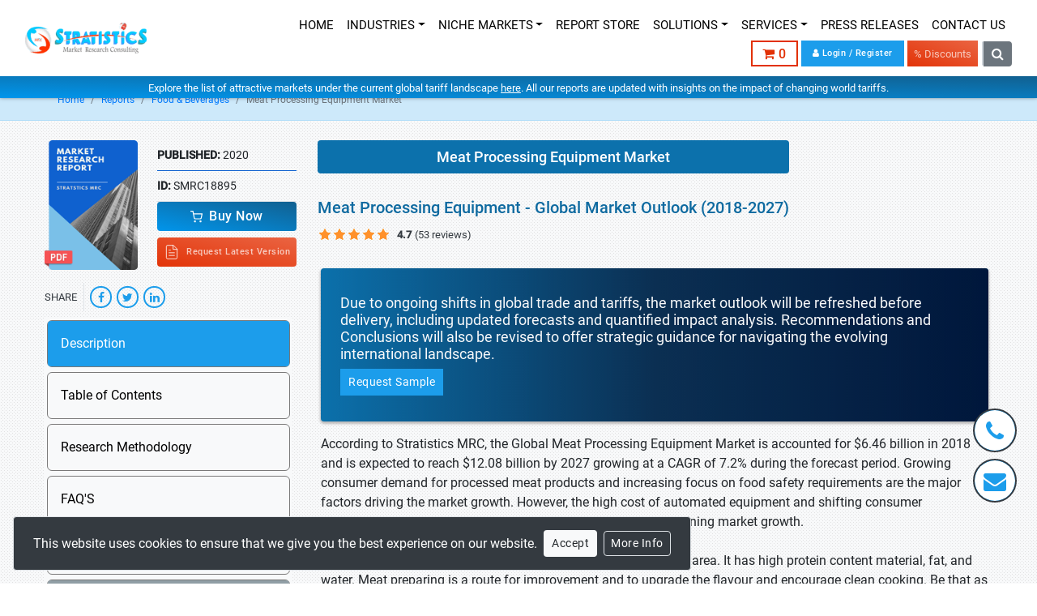

--- FILE ---
content_type: text/html; charset=UTF-8
request_url: https://www.strategymrc.com/report/meat-processing-equipment-market
body_size: 24912
content:
<!DOCTYPE html>
<html lang="en">
<head>
<meta charset="UTF-8">
<title>Meat Processing Equipment - Global Market Outlook (2018-2027) | Stratistics MRC</title>
<meta http-equiv="Content-Type" content="text/html; charset=UTF-8"/>
<meta http-equiv="X-UA-Compatible" content="IE=edge"/>
<meta name="viewport" content="width=device-width, initial-scale=1,user-scalable=yes">
<meta name="robots" content="all" />
<meta name="language" content="EN" />
<meta name="document-type" content="Public" />
<meta name="keywords" content="Meat Processing Equipment Market, Global Meat Processing Equipment Market report, US Meat Processing Equipment Market report, trends, forecast, market size, Stratistics MRC
" />
<meta name="description" content="Meat Processing Equipment Market Analysis - Global market share, growth, trends, forecast, Global Meat Processing Equipment Market Outlook (2018-2027)
" />
<meta property="og:locale" content="en_US" />
<meta property="og:title" content="Meat Processing Equipment - Global Market Outlook (2018-2027) | Stratistics MRC" />
<meta property="og:type" content="website" />
<meta property="og:url" content="https://www.strategymrc.com/report/meat-processing-equipment-market"/>
<meta property="og:description" content="Meat Processing Equipment Market Analysis - Global market share, growth, trends, forecast, Global Meat Processing Equipment Market Outlook (2018-2027)
" />
<meta property="og:site_name" content="Stratistics MRC" />
<meta property="og:image" content="https://www.strategymrc.com/assets/master/images/smrc-logo.png" />
<meta name="twitter:card" content="summary" />
<meta name="twitter:description" content="Meat Processing Equipment Market Analysis - Global market share, growth, trends, forecast, Global Meat Processing Equipment Market Outlook (2018-2027)
" />
<meta name="twitter:title" content="Meat Processing Equipment - Global Market Outlook (2018-2027) | Stratistics MRC" />
<meta name="twitter:site" content="@StratisticsMRC" />
<meta name="twitter:image" content="https://www.strategymrc.com/assets/master/images/smrc-logo.png" />
<meta name="twitter:creator" content="@StratisticsMRC" />
<meta name="google-site-verification" content="a50ihcag9z0vI2ahz3asbmAz6hF9mNHvEGci71xr_OQ" />
<meta name="ahrefs-site-verification" content="860b0b5b4822f47fbbbe737e3825528bca8d7421323a4c498fda2fb331504e34">
<link rel="canonical" href="https://www.strategymrc.com/report/meat-processing-equipment-market" />
<link rel="shortcut icon" href="https://www.strategymrc.com/assets/front/images/favicon.png" type="image/x-icon" />
<link rel="stylesheet" type="text/css" href="https://www.strategymrc.com/assets/master/css/app.css?v=3.9">
<link rel="preload" as="font" crossorigin href="https://www.strategymrc.com/assets/master/fonts/fontawesome-webfont.woff2?v=4.7.0">
<!-- <link href="//fonts.googleapis.com/css?family=Roboto:300,400,500" rel="stylesheet"> -->
<script src="https://www.google.com/recaptcha/api.js" async defer></script>
<!-- Google tag (gtag.js) -->
<script async src="https://www.googletagmanager.com/gtag/js?id=G-XE2M6R2X63"></script>
<script>
  window.dataLayer = window.dataLayer || [];
  function gtag(){dataLayer.push(arguments);}
  gtag('js', new Date());

  gtag('config', 'G-XE2M6R2X63');
</script>
<style>@font-face{font-family:Roboto;font-style:normal;font-weight:300;font-display:swap;src:local("Roboto Light"),local("Roboto-Light"),url(https://fonts.gstatic.com/s/roboto/v20/KFOlCnqEu92Fr1MmSU5fCRc4EsA.woff2) format("woff2");unicode-range:U+0460-052f,U+1c80-1c88,U+20b4,U+2de0-2dff,U+a640-a69f,U+fe2e-fe2f}@font-face{font-family:Roboto;font-style:normal;font-weight:300;font-display:swap;src:local("Roboto Light"),local("Roboto-Light"),url(https://fonts.gstatic.com/s/roboto/v20/KFOlCnqEu92Fr1MmSU5fABc4EsA.woff2) format("woff2");unicode-range:U+0400-045f,U+0490-0491,U+04b0-04b1,U+2116}@font-face{font-family:Roboto;font-style:normal;font-weight:300;font-display:swap;src:local("Roboto Light"),local("Roboto-Light"),url(https://fonts.gstatic.com/s/roboto/v20/KFOlCnqEu92Fr1MmSU5fCBc4EsA.woff2) format("woff2");unicode-range:U+1f??}@font-face{font-family:Roboto;font-style:normal;font-weight:300;font-display:swap;src:local("Roboto Light"),local("Roboto-Light"),url(https://fonts.gstatic.com/s/roboto/v20/KFOlCnqEu92Fr1MmSU5fBxc4EsA.woff2) format("woff2");unicode-range:U+0370-03ff}@font-face{font-family:Roboto;font-style:normal;font-weight:300;font-display:swap;src:local("Roboto Light"),local("Roboto-Light"),url(https://fonts.gstatic.com/s/roboto/v20/KFOlCnqEu92Fr1MmSU5fCxc4EsA.woff2) format("woff2");unicode-range:U+0102-0103,U+0110-0111,U+0128-0129,U+0168-0169,U+01a0-01a1,U+01af-01b0,U+1ea0-1ef9,U+20ab}@font-face{font-family:Roboto;font-style:normal;font-weight:300;font-display:swap;src:local("Roboto Light"),local("Roboto-Light"),url(https://fonts.gstatic.com/s/roboto/v20/KFOlCnqEu92Fr1MmSU5fChc4EsA.woff2) format("woff2");unicode-range:U+0100-024f,U+0259,U+1e??,U+2020,U+20a0-20ab,U+20ad-20cf,U+2113,U+2c60-2c7f,U+a720-a7ff}@font-face{font-family:Roboto;font-style:normal;font-weight:300;font-display:swap;src:local("Roboto Light"),local("Roboto-Light"),url(https://fonts.gstatic.com/s/roboto/v20/KFOlCnqEu92Fr1MmSU5fBBc4.woff2) format("woff2");unicode-range:U+00??,U+0131,U+0152-0153,U+02bb-02bc,U+02c6,U+02da,U+02dc,U+2000-206f,U+2074,U+20ac,U+2122,U+2191,U+2193,U+2212,U+2215,U+feff,U+fffd}@font-face{font-family:Roboto;font-style:normal;font-weight:400;font-display:swap;src:local("Roboto"),local("Roboto-Regular"),url(https://fonts.gstatic.com/s/roboto/v20/KFOmCnqEu92Fr1Mu72xKOzY.woff2) format("woff2");unicode-range:U+0460-052f,U+1c80-1c88,U+20b4,U+2de0-2dff,U+a640-a69f,U+fe2e-fe2f}@font-face{font-family:Roboto;font-style:normal;font-weight:400;font-display:swap;src:local("Roboto"),local("Roboto-Regular"),url(https://fonts.gstatic.com/s/roboto/v20/KFOmCnqEu92Fr1Mu5mxKOzY.woff2) format("woff2");unicode-range:U+0400-045f,U+0490-0491,U+04b0-04b1,U+2116}@font-face{font-family:Roboto;font-style:normal;font-weight:400;font-display:swap;src:local("Roboto"),local("Roboto-Regular"),url(https://fonts.gstatic.com/s/roboto/v20/KFOmCnqEu92Fr1Mu7mxKOzY.woff2) format("woff2");unicode-range:U+1f??}@font-face{font-family:Roboto;font-style:normal;font-weight:400;font-display:swap;src:local("Roboto"),local("Roboto-Regular"),url(https://fonts.gstatic.com/s/roboto/v20/KFOmCnqEu92Fr1Mu4WxKOzY.woff2) format("woff2");unicode-range:U+0370-03ff}@font-face{font-family:Roboto;font-style:normal;font-weight:400;font-display:swap;src:local("Roboto"),local("Roboto-Regular"),url(https://fonts.gstatic.com/s/roboto/v20/KFOmCnqEu92Fr1Mu7WxKOzY.woff2) format("woff2");unicode-range:U+0102-0103,U+0110-0111,U+0128-0129,U+0168-0169,U+01a0-01a1,U+01af-01b0,U+1ea0-1ef9,U+20ab}@font-face{font-family:Roboto;font-style:normal;font-weight:400;font-display:swap;src:local("Roboto"),local("Roboto-Regular"),url(https://fonts.gstatic.com/s/roboto/v20/KFOmCnqEu92Fr1Mu7GxKOzY.woff2) format("woff2");unicode-range:U+0100-024f,U+0259,U+1e??,U+2020,U+20a0-20ab,U+20ad-20cf,U+2113,U+2c60-2c7f,U+a720-a7ff}@font-face{font-family:Roboto;font-style:normal;font-weight:400;font-display:swap;src:local("Roboto"),local("Roboto-Regular"),url(https://fonts.gstatic.com/s/roboto/v20/KFOmCnqEu92Fr1Mu4mxK.woff2) format("woff2");unicode-range:U+00??,U+0131,U+0152-0153,U+02bb-02bc,U+02c6,U+02da,U+02dc,U+2000-206f,U+2074,U+20ac,U+2122,U+2191,U+2193,U+2212,U+2215,U+feff,U+fffd}@font-face{font-family:Roboto;font-style:normal;font-weight:500;font-display:swap;src:local("Roboto Medium"),local("Roboto-Medium"),url(https://fonts.gstatic.com/s/roboto/v20/KFOlCnqEu92Fr1MmEU9fCRc4EsA.woff2) format("woff2");unicode-range:U+0460-052f,U+1c80-1c88,U+20b4,U+2de0-2dff,U+a640-a69f,U+fe2e-fe2f}@font-face{font-family:Roboto;font-style:normal;font-weight:500;font-display:swap;src:local("Roboto Medium"),local("Roboto-Medium"),url(https://fonts.gstatic.com/s/roboto/v20/KFOlCnqEu92Fr1MmEU9fABc4EsA.woff2) format("woff2");unicode-range:U+0400-045f,U+0490-0491,U+04b0-04b1,U+2116}@font-face{font-family:Roboto;font-style:normal;font-weight:500;font-display:swap;src:local("Roboto Medium"),local("Roboto-Medium"),url(https://fonts.gstatic.com/s/roboto/v20/KFOlCnqEu92Fr1MmEU9fCBc4EsA.woff2) format("woff2");unicode-range:U+1f??}@font-face{font-family:Roboto;font-style:normal;font-weight:500;font-display:swap;src:local("Roboto Medium"),local("Roboto-Medium"),url(https://fonts.gstatic.com/s/roboto/v20/KFOlCnqEu92Fr1MmEU9fBxc4EsA.woff2) format("woff2");unicode-range:U+0370-03ff}@font-face{font-family:Roboto;font-style:normal;font-weight:500;font-display:swap;src:local("Roboto Medium"),local("Roboto-Medium"),url(https://fonts.gstatic.com/s/roboto/v20/KFOlCnqEu92Fr1MmEU9fCxc4EsA.woff2) format("woff2");unicode-range:U+0102-0103,U+0110-0111,U+0128-0129,U+0168-0169,U+01a0-01a1,U+01af-01b0,U+1ea0-1ef9,U+20ab}@font-face{font-family:Roboto;font-style:normal;font-weight:500;font-display:swap;src:local("Roboto Medium"),local("Roboto-Medium"),url(https://fonts.gstatic.com/s/roboto/v20/KFOlCnqEu92Fr1MmEU9fChc4EsA.woff2) format("woff2");unicode-range:U+0100-024f,U+0259,U+1e??,U+2020,U+20a0-20ab,U+20ad-20cf,U+2113,U+2c60-2c7f,U+a720-a7ff}@font-face{font-family:Roboto;font-style:normal;font-weight:500;font-display:swap;src:local("Roboto Medium"),local("Roboto-Medium"),url(https://fonts.gstatic.com/s/roboto/v20/KFOlCnqEu92Fr1MmEU9fBBc4.woff2) format("woff2");unicode-range:U+00??,U+0131,U+0152-0153,U+02bb-02bc,U+02c6,U+02da,U+02dc,U+2000-206f,U+2074,U+20ac,U+2122,U+2191,U+2193,U+2212,U+2215,U+feff,U+fffd}.hsfield{opacity: 0;position: absolute;z-index: -1;width: 0;height: 0;top: 0;}.infographic{position: relative;margin: auto;height: 360px;width: 500px;max-width: 100%;}@media(max-width: 768px){.col-6{flex:0 0 50%;max-width:50%}}.heading{margin-bottom:70px;position: relative;}.heading.invert:after{filter: invert(1);}.heading:after{content:' ';position:absolute;top:100%;left:50%;height:40px;width:180px;border-radius:4px;transform:translateX(-50%);background:url(https://i.ibb.co/d7tSD1R/heading-line-white.png);background-repeat:no-repeat;background-position:center}.testimonial{min-height:375px;position:relative;background:url(https://i.ibb.co/PTJDkgb/testimonials.jpg);padding-top:100px;padding-bottom:100px;background-position:center;background-size:cover}.testimonial4_slide img{top:0;left:0;right:0;height:50px;margin:auto;display:block;position:relative}.testimonial4_slide p{font-size:20px;margin:20px 0 20px 0}.testimonial4_slide h4{font-size:22px}.client-carousel .owl-item img{max-width: 100% !important;}.accordion_group .btn-block{white-space: unset;}#tocTab table tr td {text-align: left;}#report__nav .nav-pills{border-bottom-left-radius: 8px;border-bottom-right-radius: 8px;overflow: hidden;}#report__nav .nav-pills .nav-item {margin: 0;border-radius: 0;border: 0;background-color: #f8f9fa;}#report__nav .nav-pills .nav-item .nav-link {font-size: 14px;border-radius: 0;}.form-check .form-check-input{visibility: visible;position: relative;}.collab img{max-width: 100%;}
@media(max-width: 991px) {
	.content-block {
		width: 100% !important;
	}
}
.clearfix {
    clear: both;
}
.clearfix:after,
.clearfix:before {
    clear: both;
    display: table;
    content: "";
}
#smrc-view-page .view-title{
	font-weight: 500;
}
.content-logo{
	border-radius: 1rem;
}
.smrc-industries {
	padding: 3rem 0;
	position: relative;
	background-color: aliceblue;
}
.smrc-carousel::before {
	content: "";
	position: absolute;
	width: 100%;
	height: 100%;
	top: 0;
	left: 0;
	background-color: rgba(255, 255, 255, 0.4);
}
.industries_right_side {
	text-align: center;
    flex-shrink: 0;
}
.industries_left_side {
	padding-right: 5rem;
}
.industries_right_side ul li:nth-child(3n + 1),
li:nth-child(3n + 2) {
    clear: left;
}
.industries_right_side ul li:nth-child(3n + 1) {
    margin-left: 51px;
}
.industries_right_side ul li {
    text-align: center;
    display: table;
    float: left;
    width: 69px;
    height: 69px;
    margin: 0 33px -18px 0;
    padding: 5px;
    border: 1px solid #dddddd;
    transform: rotate(45deg);
    -webkit-transform: rotate(45deg);
}
.industries_right_side ul li a {
    display: table-cell;
    vertical-align: middle;
}
.industries_right_side ul li a:active, .industries_right_side ul li[data-active="true"] a {
    background: #009eed;
    transform: scale(1.3);
    transition: transform 0.3s ease;
}
.industries_right_side ul li a:active img, .industries_right_side ul li[data-active="true"] a img {
    filter: invert(100%);
}
.industries_right_side ul li a img {
	transform: rotate(-45deg);
    -webkit-transform: rotate(-45deg);
    margin: auto;
    max-width: 35px;
}
.industry_head img {
    display: inline-block;
    vertical-align: middle;
    max-width: 45px;
}
.industry_head span {
    font-size: 36px;
    font-family: sans-serif;
    margin-left: 10px;
    vertical-align: middle;
}
.industry_slide p {
    font-family: sans-serif;
}
.industry_slide {
    display: none;
}
</style>
<script>
  !function(e,a,t,n,g,c,s){e.GoogleAnalyticsObject=g,e.ga=e.ga||function(){(e.ga.q=e.ga.q||[]).push(arguments)},e.ga.l=1*new Date,c=a.createElement(t),s=a.getElementsByTagName(t)[0],c.async=1,c.src="https://www.strategymrc.com/assets/front/js/analytics.js",s.parentNode.insertBefore(c,s)}(window,document,"script",0,"ga"),ga("create","UA-100090077-1","auto"),ga("send","pageview");
</script>
</head>
<body class="">
	<div id='app'>
		
		<header id="smrc-header-fix" class="fixed-top pt-2 d-block show">
  <div class="container-fluid">
    <nav class="navbar navbar-expand-lg navbar-light bg-white py-1">
          <a href="https://www.strategymrc.com/" class="navbar-brand justify-content-start"><img width="150" src="https://www.strategymrc.com/assets/master/images/smrc-logo-sm.png" alt="smrc-logo"></a>
          <div class="d-flex align-items-center">
            <button type="button" class="navbar-toggler" data-toggle="collapse" data-target="#navbarCollapse-fix">
                <span class="navbar-toggler-icon"></span>
            </button>
            <form class="form-inline d-block d-lg-none ml-2 smrc-srch-form" id="smrc-search-control" action="https://www.strategymrc.com/search" method="get">
              <div class="input-group header-srch-append-md" id="header-srch-append">                    
                  <input type="text" name="q" class="form-control" placeholder="Search" minlength="3" required>
                  <div class="input-group-append">
                      <button type="button" class="btn btn-outline-secondary"><i class="fa fa-search"></i></button>
                  </div>
              </div>
            </form>
          </div>

          <div class="collapse navbar-collapse justify-content-end" id="navbarCollapse-fix">
              <div class="navbar-nav justify-content-end flex-row flex-wrap w-100">
                <div class="menu-divider">
                  <a href="https://www.strategymrc.com/" class="nav-item nav-link animate slideIn">HOME</a>
                  <div class="nav-item dropdown">
                      <a href="#" class="nav-link animate slideIn dropdown-toggle " data-toggle="dropdown">INDUSTRIES</a>
                      <div class="dropdown-menu multi-column columns-2 animate slideIn">
                          <div class="row no-gutters px-2 dropdown-cols">
                      <div class="col-sm-6">
                        <ul class="multi-column-dropdown">
                          <li><a href='https://www.strategymrc.com/report-store/advanced-materials-market-research'>Advanced Materials</a></li><li><a href='https://www.strategymrc.com/report-store/aerospace-market-research'>Aerospace</a></li><li><a href='https://www.strategymrc.com/report-store/agriculture-industry-market-research'>Agriculture</a></li><li><a href='https://www.strategymrc.com/report-store/global-industrial-automation-market-research'>Automation</a></li><li><a href='https://www.strategymrc.com/report-store/automotive-industry-market-research'>Automotives</a></li><li><a href='https://www.strategymrc.com/report-store/chemicals-industry-market-research'>Chemicals</a></li>                        </ul>
                      </div>
                      <div class="col-sm-6">
                        <ul class="multi-column-dropdown">
                          <li ><a href='https://www.strategymrc.com/report-store/electronics-and-semiconductors-market-research'>Electronics & Semiconductors</a></li><li ><a href='https://www.strategymrc.com/report-store/energy-and-power-market-research'>Energy & Power</a></li><li ><a href='https://www.strategymrc.com/report-store/food-and-beverages-market-research'>Food & Beverages</a></li><li ><a href='https://www.strategymrc.com/report-store/healthcare-market-research'>Healthcare</a></li><li ><a href='https://www.strategymrc.com/report-store/packaging-market-research'>Packaging</a></li><li ><a href='https://www.strategymrc.com/report-store/telecom-and-it-market-research'>Telecom & IT</a></li>                        </ul>
                      </div>
                    </div>
                      </div>
                  </div>
                  
                  <div class="nav-item dropdown">
                      <a href="#" class="nav-link animate slideIn dropdown-toggle " data-toggle="dropdown">NICHE MARKETS</a>
                      <div class="dropdown-menu multi-column columns-2 animate slideIn">
                          <div class="row no-gutters px-2 dropdown-cols">
                      <div class="col-sm-6">
                        <ul class="multi-column-dropdown">
                          <li><a href='https://www.strategymrc.com/report-store/education-and-skill-development-niches'>Education & Skill Development Niches</a></li><li><a href='https://www.strategymrc.com/report-store/finance-and-fintech-niches'>Finance & Fintech Niches</a></li><li><a href='https://www.strategymrc.com/report-store/fmcg-wellness'>FMCG & Wellness Niches</a></li><li><a href='https://www.strategymrc.com/report-store/food-and-beverage-innovation-niches'>Food & Beverage Innovation Niches</a></li><li><a href='https://www.strategymrc.com/report-store/health-neurodiversity'>Health & Neurodiversity Niches</a></li><li><a href='https://www.strategymrc.com/report-store/home-and-living-niches'>Home & Living Niches</a></li>                        </ul>
                      </div>
                      <div class="col-sm-6">
                        <ul class="multi-column-dropdown">
                          <li ><a href='https://www.strategymrc.com/report-store/materials-manufacturing'>Materials & Manufacturing Niches</a></li><li ><a href='https://www.strategymrc.com/report-store/mobility-and-transport-niches'>Mobility & Transport Niches</a></li><li ><a href='https://www.strategymrc.com/report-store/pet-and-companion-animal-care-niches'>Pet & Companion Animal Care Niches</a></li><li ><a href='https://www.strategymrc.com/report-store/sustainability-circular-economy'>Sustainability & Circular Economy Niches</a></li><li ><a href='https://www.strategymrc.com/report-store/tech-data'>Tech & Data Niches</a></li><li ><a href='https://www.strategymrc.com/report-store/urban-hyperlocal'>Urban & Hyperlocal Niches</a></li>                        </ul>
                      </div>
                    </div>
                      </div>
                  </div>
                  
                  <a href="https://www.strategymrc.com/report-store" class="nav-item nav-link animate slideIn ">REPORT STORE</a>
                  <div class="nav-item dropdown">
                      <a href="#" class="nav-link animate slideIn dropdown-toggle " data-toggle="dropdown">SOLUTIONS</a>
                      <div class="dropdown-menu multi-column columns-1 animate slideIn">
                        <div class="dropdown-cols">
                          <ul class="multi-column-dropdown px-2">
                                                            <li><a href="https://www.strategymrc.com/company-profiling">Company Profiling</a></li>
                                                            <li><a href="https://www.strategymrc.com/market-sizing-and-forecasts">Market Sizing And Forecasts</a></li>
                                                            <li><a href="https://www.strategymrc.com/primary-research">Primary Research</a></li>
                                                            <li><a href="https://www.strategymrc.com/market-monitoring">Market Monitoring</a></li>
                                                      </ul>
                        </div>
                      </div>
                  </div>
                  <div class="nav-item dropdown">
                    <a href="#" class="nav-link animate slideIn dropdown-toggle " data-toggle="dropdown">SERVICES</a>
                    <div class="dropdown-menu multi-column columns-1 animate slideIn">
                      <div class="dropdown-cols">
                        <ul class="multi-column-dropdown px-2">
                                                        <li><a href="https://www.strategymrc.com/consulting-services">Consulting Services</a></li>
                                                        <li><a href="https://www.strategymrc.com/subscription-services">Subscription Services</a></li>
                                                        <li><a href="https://www.strategymrc.com/full-time-equivalent">Full Time Equivalent</a></li>
                                                        <li><a href="https://www.strategymrc.com/custom-research">Custom Research</a></li>
                                                  </ul>
                      </div>
                    </div>
                  </div>
                  <a href="https://www.strategymrc.com/press" class="nav-item nav-link animate slideIn ">PRESS RELEASES</a>
                  <a href="https://www.strategymrc.com/contact-us" class="nav-item nav-link animate slideIn ">CONTACT US</a>
                  <a href="https://www.strategymrc.com/careers" class="nav-item nav-link d-lg-none">CAREERS</a>
                </div>
                <div class="menu-divider">
                  <div class="d-flex align-items-center pl-1">
                    <a class="btn btn-outline-danger cart-btn" title="cart" href="https://www.strategymrc.com/cart/checkout"><i class="fa fa-shopping-cart"></i>&nbsp;0</a>
                  </div>
                    
                        <div class="d-flex align-items-center pl-1">                       
                          <a class="btn btn-primary small" style="border-radius: 0px;" href="https://www.strategymrc.com/cart/user_details"><i class="fa fa-user"></i> Login / Register </a>
                        </div>                   
                   
                    <div class="position discount_bnr ml-1">
                      <button type="button" data-toggle="modal" data-target="#couponModel" class="bg-gradient-red py-1 nav-item px-2"><span class="flashit" style="font-size: 13px">% Discounts</span></button>
                    </div>
                                    <form class="form-inline d-none d-lg-block ml-2 smrc-srch-form" id="smrc-search-control" action="https://www.strategymrc.com/search" method="get">
                    <div class="input-group header-srch-append-md" id="header-srch-append">
                        <input type="text" name="q" class="form-control" placeholder="Search" minlength="3" required>
                        <div class="input-group-append">
                            <button type="button" class="btn btn-secondary"><i class="fa fa-search"></i></button>
                        </div>
                    </div>
                  </form>
                  </div>
              </div>
          </div>

      </nav>
  </div>
      <div class="covid__insights_bnr bg-gradient-primary py-1 text-center px-4 mt-2">
      <a href="https://www.strategymrc.com/covid-19-impact-reports"><small class="text-white d-inline-block">Explore the list of attractive markets under the current global tariff landscape <u>here</u>. All our reports are updated with insights on the impact of changing world tariffs.</small></a>
    </div>
    
</header>

<div class="w-100 d-block" style="min-height: 90px;height: 90px;"></div>

  
		<div class="main-content pt-3 pt-sm-2 pt-md-0 pt-lg-3 pt-xl-0">
			
<style type="text/css">

	.report_desc img{margin:0 auto;display:block;max-width:100%}.report_desc table{width:100%!important;margin:.5rem 0;border-color:#00639e}.report_desc table thead{background-color:#1c9deb}.report_desc table thead tr th{padding:.375rem;color:#fff;font-weight:500;font-size:1rem!important;border:1px solid #00639e!important}.report_desc table tr td{text-align:left;padding:.375rem;border:1px solid #00639e!important}.report_desc table tr td span,.report_desc table tr td strong{font-size:1rem!important;font-weight:500}.report_desc table tbody tr:hover{background-color:#e8f6ff}.accordion_group .card-header:after{background-image:url([data-uri]);background-size:contain;background-repeat:no-repeat;width:.875rem;height:.875rem;content:"";opacity:.5;position:absolute;right:.5rem;top:calc(50% - .125rem);z-index:1}

</style>










<script type="application/ld+json">

{

  "@context": "https://schema.org/", 

  "@type": "BreadcrumbList", 

  "itemListElement": [{

    "@type": "ListItem", 

    "position": 1, 

    "name": "Home",

    "item": "https://www.strategymrc.com"  

  },{

    "@type": "ListItem", 

    "position": 2, 

    "name": "Report Store",

    "item": "https://www.strategymrc.com/report-store"  

  },{

    "@type": "ListItem", 

    "position": 3, 

    "name": "Food & Beverages",

    "item": "https://www.strategymrc.com/report-store/food-and-beverages-market-research"  

  },{

    "@type": "ListItem", 

    "position": 4, 

    "name": "Meat Processing Equipment Market",

    "item": "https://www.strategymrc.com/report/meat-processing-equipment-market"  

  }]

}

</script>

<script type="application/ld+json">

{

    "@context" : "http://schema.org",

    "@type" : "Product",

    "name" : "Meat Processing Equipment Market",

    "description" : "Meat Processing Equipment Market Analysis - Global market share, growth, trends, forecast, Global Meat Processing Equipment Market Outlook (2018-2027)",

    "sku":"SMRC18895",

    "url" : "https://www.strategymrc.com/report/meat-processing-equipment-market",

    "aggregateRating": {

	    "@type": "AggregateRating",

	    "ratingValue": "4.7",

	    "ratingCount": 53
	},

	"image": "https://www.strategymrc.com/assets/images/mrc_cover_sm.png",

    "brand" : {

      "@type" : "Brand",

      "name" : "STRATISTICS MRC",

      "logo" : "https://www.strategymrc.com/assets/master/images/smrc-logo-lg.png"

    },

    "offers" : [{

      "@type" : "Offer",

      "availability": "http://schema.org/InStock",

      "url": "https://www.strategymrc.com/report/meat-processing-equipment-market",

      "description": "SINGLE USER LICENSE (PDF)",

      "price" : "4150",

      "priceCurrency": "USD"

    },{

      "@type" : "Offer",

      "availability": "http://schema.org/InStock",

      "url": "https://www.strategymrc.com/report/meat-processing-equipment-market",

      "description": "2 - 5 USER LICENSE (PDF)",

      "price" : "5250",

      "priceCurrency": "USD"

    },{

      "@type" : "Offer",

      "availability": "http://schema.org/InStock",

      "url": "https://www.strategymrc.com/report/meat-processing-equipment-market",

      "description": "SITE LICENSE (PDF)",

      "price" : "6350",

      "priceCurrency": "USD"

    },{

      "@type" : "Offer",

      "availability": "http://schema.org/InStock",

      "url": "https://www.strategymrc.com/report/meat-processing-equipment-market",

      "description": "CORPORATE LICENSE (PDF)",

      "price" : "7500",

      "priceCurrency": "USD"

    }],

    "review": []

}

</script>

<script type="application/ld+json">

{

	"@context" : "http://schema.org",

	"@type" : "WebSite",

	"name" : "Stratistics MRC",

	"alternateName" : "SMRC",

	"url" : "https://www.strategymrc.com",

	"potentialAction": {

	    "@type": "SearchAction",

	    "target": {

	    	"@type": "EntryPoint",

	    	"urlTemplate": "https://www.strategymrc.com/search?q={search_term_string}"

	    },

	    "query-input": "required name=search_term_string"

  	}

}

</script>

<nav aria-label="breadcrumb" style="margin-top: .5rem;background-color: #cde9fa;border-bottom: 1px solid #1c9deb2b;">
  <div class="container">
  	<ol class="breadcrumb py-3 m-0" style="background-color: #cde9fa">
	    <li class="breadcrumb-item"><a href="https://www.strategymrc.com/">Home</a></li>
	    <li class="breadcrumb-item"><a href="https://www.strategymrc.com/report-store/">Reports</a></li>
	    <li class="breadcrumb-item"><a href="https://www.strategymrc.com/report-store/food-and-beverages-market-research">Food & Beverages</a></li>
	    <li class="breadcrumb-item active" aria-current="page">Meat Processing Equipment Market</li>
	  </ol>
  </div>
</nav>

<div class="report-wrapper py-4 bg-light">

	
	<div class="modal fade" id="pricing-modal" tabindex="-1" role="dialog" aria-labelledby="pricing-modalLabel" aria-hidden="true">
	  <div class="modal-dialog" role="document">
	    <div class="modal-content">
	      <div class="modal-body bg-dark" style="padding: 2px;">
	      	<div class="d-md-block col-sm-6 col-lg-12 px-2 px-lg-0">
						<div class="subscription-container mt-3 mt-lg-0 rounded">

	            <div class="panel-heading py-2">

	                <p class="font-weight-bold mb-0 text-center py-2 text-uppercase" >Select License Type</p>

	            </div>

	            <form action="https://www.strategymrc.com/cart/add_to_cart" method="POST">

	              	<input type="hidden" name="sku" value="SMRC18895" />

	                <input type="hidden" name="p_name" value="Meat Processing Equipment - Global Market Outlook (2018-2027)" />

	            		<div class="w-full border-top">

	                  <label for="su_license" class="active px-3 d-flex flex-wrap align-items-center justify-content-between py-3 mb-0">

	                  	<div class="d-flex align-items-center pr-2">

	                  		<input name="licence" id="su_license" value="4150" type="radio" required="true" checked/>

	                  		<span class="pr-2 cst_label">Single User License <small>(PDF)</small></span>

	                  		<svg data-toggle="collapse" data-target="#su_license_desc" aria-expanded="false" aria-controls="su_license_desc" xmlns="http://www.w3.org/2000/svg" width="16" height="16" viewBox="0 0 24 24" fill="none" stroke="currentColor" stroke-width="2" stroke-linecap="round" stroke-linejoin="round"><circle cx="12" cy="12" r="10"></circle><path d="M9.09 9a3 3 0 0 1 5.83 1c0 2-3 3-3 3"></path><line x1="12" y1="17" x2="12.01" y2="17"></line></svg>

	                  	</div>

	                  	<span>$ 4,150</span>

	                  </label>

	                  <div class="collapse" id="su_license_desc">

										  <div class="price_desc p-3 text-light">

										    Allows one person to have access to the ordered product.The ordered product cannot be distributed to anyone else.

										  </div>

										</div>

									</div>

									<div class="w-full border-top">

	                  <label for="tf_license" class="px-3 d-flex flex-wrap align-items-center justify-content-between py-3 mb-0">

	                  	<div class="d-flex align-items-center pr-2">

	                  		<input name="licence" id="tf_license" type="radio" value="5250"required="true" />

	                  		<span class="pr-2 cst_label">2 - 5 User License <small>(PDF)</small></span>

	                  		<svg data-toggle="collapse" data-target="#tf_license_desc" aria-expanded="false" aria-controls="tf_license_desc" xmlns="http://www.w3.org/2000/svg" width="16" height="16" viewBox="0 0 24 24" fill="none" stroke="currentColor" stroke-width="2" stroke-linecap="round" stroke-linejoin="round"><circle cx="12" cy="12" r="10"></circle><path d="M9.09 9a3 3 0 0 1 5.83 1c0 2-3 3-3 3"></path><line x1="12" y1="17" x2="12.01" y2="17"></line></svg>

	                  	</div>

	                  	<span>$ 5,250</span>

	                  </label>

	                  <div class="collapse" id="tf_license_desc">

										  <div class="price_desc p-3 text-light">

										    Allows the ordered product to be shared among a maximum of 5 people within your organisation.

										  </div>

										</div>

									</div>

									<div class="w-full border-top">

	                  <label for="site_license" class="px-3 d-flex flex-wrap align-items-center justify-content-between py-3 mb-0">

	                  	<div class="d-flex align-items-center pr-2">

	                  		<input name="licence" id="site_license" value="6350" type="radio" required="true" />

	                  		<span class="pr-2 cst_label">Site License <small>(PDF)</small></span>

	                  		<svg data-toggle="collapse" data-target="#site_license_desc" aria-expanded="false" aria-controls="site_license_desc" xmlns="http://www.w3.org/2000/svg" width="16" height="16" viewBox="0 0 24 24" fill="none" stroke="currentColor" stroke-width="2" stroke-linecap="round" stroke-linejoin="round"><circle cx="12" cy="12" r="10"></circle><path d="M9.09 9a3 3 0 0 1 5.83 1c0 2-3 3-3 3"></path><line x1="12" y1="17" x2="12.01" y2="17"></line></svg>

	                  	</div>

	                  	<span>$ 6,350</span>

	                  </label>

	                  <div class="collapse" id="site_license_desc">

										  <div class="price_desc p-3 text-light">

										    Allows the product to be shared among all employees of your organisation at one particular location.

										  </div>

										</div>

									</div>

									<div class="w-full border-top">

	                  <label for="corporate_license" class="px-3 d-flex flex-wrap align-items-center justify-content-between py-3 mb-0">

	                  	<div class="d-flex align-items-center pr-2">

	                  		<input name="licence" id="corporate_license" value="7500" type="radio" required="true"/>

	                  		<span class="pr-2 cst_label">Corporate License <small>(PDF)</small></span>

	                  		<svg data-toggle="collapse" data-target="#corporate_license_desc" aria-expanded="false" aria-controls="corporate_license_desc" xmlns="http://www.w3.org/2000/svg" width="16" height="16" viewBox="0 0 24 24" fill="none" stroke="currentColor" stroke-width="2" stroke-linecap="round" stroke-linejoin="round"><circle cx="12" cy="12" r="10"></circle><path d="M9.09 9a3 3 0 0 1 5.83 1c0 2-3 3-3 3"></path><line x1="12" y1="17" x2="12.01" y2="17"></line></svg>

	                  	</div>

	                  	<span>$ 7,500</span>

	                  </label>

	                  <div class="collapse" id="corporate_license_desc">

										  <div class="price_desc p-3 text-light">

										    Allows the product to be shared among all employees of your organisation regardless of their geographical location.

										  </div>

										</div>

									</div>

	                <div class="panel-footer p-2">

	                    <button type="submit" class="btn-block bg-gradient-primary btn-sm p-3 text-uppercase rounded">

	                    	<i class="fa fa-shopping-cart mr-1"></i>

	                    	Buy Now

	                    </button>

	                </div>

	            </form>

	          </div>

	        </div>
	      </div>
	    </div>
	  </div>
	</div>

	<div class="d-none d-md-block">

		<nav style="display: none;" id="report__nav" class="fixed-top">
			<div class="w-100">
				<div style="box-shadow:0 -1px 5px 0 rgba(0,0,0,.5803921568627451)" class="w-100 bg-light d-flex py-3 px-3 px-md-5 flex-wrap align-items-center justify-content-between">
					<div class="report-container__lft d-flex align-items-center">

						<img height="45" src="https://www.strategymrc.com/assets/master/images/smrc-logo-fab.png" alt="SMRC">

						<div class="ml-3">

							<span class="h5 mb-1 text-dark d-block">Meat Processing Equipment Market</span>

							<div class="d-flex align-items-center">

								<div class="review_container d-flex align-items-center pr-2 mr-2 border-right">

									<div class="review_box d-flex mr-2">

										<span style="width:94%" class="review_rating"></span>

									</div>

									<small class="text-dark font-weight-bold mr-1">4.7</small>

									<small class="text-dark">(53 reviews)</small>

								</div>

								<small>Published: 2020  | ID: SMRC18895</small>

								</div>

						</div>
					</div>
					<div class="text-right">

					    <a class="d-block text-dark" href="tel:+1-844-903-2737"><small>(US Toll Free) <i class="fa fa-phone"></i>&nbsp;&nbsp;+1-844-903-2737</small></a>

					    <div class="reports_btns my-2">

		    				<button data-toggle="modal" data-target=".bs-example-modal-lg" data-product="Meat Processing Equipment Market" data-type="inquiry" data-page="report" class="btn btn-primary btn-sm">Inquiry Before Buy</button>

		    				<button data-toggle="modal" data-target=".bs-example-modal-lg" data-product="Meat Processing Equipment Market" data-type="sample" data-page="report" class="btn btn-dark btn-sm">Request Sample</button>

		    			</div>
					</div>
				</div>
			</div>
		</nav>

	</div>

	<div class="container">

		<div class="row rp_layout">

			<div class="col-lg-3">
				<div class="report-hero d-flex mb-4 flex-row flex-wrfap" style="margin-bottom: 1rem!important;">
					<img src="https://www.strategymrc.com/assets/images/mrc_cover_sm.png" class="rounded mt-0 position-relative d-none d-md-block" alt="Meat Processing Equipment Market">
					<div class="report-detail w-100 pl-sm-4" style="font-size:14px;">

						<span class="py-2 border-bottom d-block" style="border-bottom: 1px solid #0f61cf!important;"><b>PUBLISHED: </b>2020 </span>
						<span class="py-2 border-bottom d-block"><b>ID: </b>SMRC18895</span>
						<button data-toggle="modal" data-target="#pricing-modal" class="btn bg-gradient-primary d-flex align-items-center justify-content-center btn-block">
							<svg xmlns="http://www.w3.org/2000/svg" width="15" height="15" viewBox="0 0 24 24" fill="none" stroke="currentColor" stroke-width="2" stroke-linecap="round" stroke-linejoin="round" class="feather mr-2 feather-shopping-cart"><circle cx="9" cy="21" r="1"></circle><circle cx="20" cy="21" r="1"></circle><path d="M1 1h4l2.68 13.39a2 2 0 0 0 2 1.61h9.72a2 2 0 0 0 2-1.61L23 6H6"></path></svg>
							Buy Now
						</button>

						
							<button class="nav-link btn btn-block d-flex align-items-center justify-content-center p-2 bg-gradient-red" data-toggle="modal" data-target=".bs-example-modal-lg" data-product="Meat Processing Equipment Market" data-type="latest-sample" data-page="report" style="font-size: 11px;">
					    	<svg xmlns="http://www.w3.org/2000/svg" width="20" height="20" viewBox="0 0 24 24" fill="none" stroke="currentColor" stroke-width="1" stroke-linecap="round" stroke-linejoin="round" class="feather feather-file-text mr-2"><path d="M14 2H6a2 2 0 0 0-2 2v16a2 2 0 0 0 2 2h12a2 2 0 0 0 2-2V8z"></path><polyline points="14 2 14 8 20 8"></polyline><line x1="16" y1="13" x2="8" y2="13"></line><line x1="16" y1="17" x2="8" y2="17"></line><polyline points="10 9 9 9 8 9"></polyline></svg>
				    		<span class="flashit">Request Latest Version</span>
					    </button>
						
						

					</div>
				</div>
<div class="d-flex align-items-center mb-2">
    					<small class="text-dark py-2 pr-2 border-right mr-1">SHARE</small>
    					<a target="_blank" href="https://www.facebook.com/sharer/sharer.php?u=https://www.strategymrc.com/report/meat-processing-equipment-market" title="facebook" class="btn-icon"><i class="fa fa-facebook"></i></a>
    					<a target="_blank" href="https://twitter.com/share?url=https://www.strategymrc.com/report/meat-processing-equipment-market" title="twitter" class="btn-icon"><i class="fa fa-twitter"></i></a>
    					<a target="_blank" href="https://www.linkedin.com/shareArticle?mini=true&url=https://www.strategymrc.com/report/meat-processing-equipment-market" title="linkedin" class="btn-icon"><i class="fa fa-linkedin"></i></a>
    				</div>



				<style type="text/css">
					.nav .nav-item {
              border: 1px solid #7a7979;
            }

            .nav-pills .nav-link{
            	color: black;
            }
			  </style>

				<div style="position: sticky;top: 120px;" class="mb-4">
					<ul class="nav nav-pills flex-column mb-4 bg-light" id="reports-tab" role="tablist">
				  	<li class="nav-item">
				    	<a class="nav-link p-3 active" onclick="window.scrollTo(0, 210);" href="#descTab" data-toggle="pill">Description</a>
				  	</li>
				  	<li class="nav-item">
				    	<a class="nav-link p-3 " onclick="window.scrollTo(0, 210);" href="#tocTab" data-toggle="pill">Table of Contents</a>
				  	</li>
				  	<li class="nav-item" style="display: none">
				    	<a class="nav-link p-3 " onclick="window.scrollTo(0, 210);" href="#figTab" data-toggle="pill">List of Figures</a>
				  	</li>
				  	<li class="nav-item">
				    	<a class="nav-link p-3 " onclick="window.scrollTo(0, 210);" href="#methodologyTab" data-toggle="pill">Research Methodology</a>
				  	</li>
				  	<li class="nav-item">
				    	<a class="nav-link p-3 " onclick="window.scrollTo(0, 210);" href="#faqTab" data-toggle="pill">FAQ'S</a>
				  	</li>
				  	<li class="nav-item">
				    	<a class="nav-link p-3 " onclick="window.scrollTo(0, 210);" href="#rcTab" data-toggle="pill">Request Customization</a>
				  	</li>
				  	<li class="nav-item">
				    	<button class="nav-link btn btn-block d-flex align-items-center p-3 " data-toggle="modal" data-target=".bs-example-modal-lg" data-product="Meat Processing Equipment Market" data-type="sample" data-page="report" style=" background-color: #909ea5; color: white;">
					    	<svg xmlns="http://www.w3.org/2000/svg" width="20" height="20" viewBox="0 0 24 24" fill="none" stroke="currentColor" stroke-width="1" stroke-linecap="round" stroke-linejoin="round" class="feather feather-file-text mr-2"><path d="M14 2H6a2 2 0 0 0-2 2v16a2 2 0 0 0 2 2h12a2 2 0 0 0 2-2V8z"></path><polyline points="14 2 14 8 20 8"></polyline><line x1="16" y1="13" x2="8" y2="13"></line><line x1="16" y1="17" x2="8" y2="17"></line><polyline points="10 9 9 9 8 9"></polyline></svg>
				    		Request Sample
					    </button>
				  	</li>
				</ul>
					
        <div class="border mt-3 p-4 bg-white border-default rounded" style="border: 1px solid #7a7979!important;">
          <div class="h5 text-center text-dark text-uppercase pb-3 mb-0">Have a Question?</div>
          <button type="button" class="btn btn-primary btn-block" data-toggle="modal" data-target=".bs-example-modal-lg" data-product="Meat Processing Equipment Market" data-type="inquiry" data-page="report"> Inquiry Before Buy</button>
        </div>
        <a class="bg-gradient-primary text-uppercase report_customization p-3 nav-link mt-3 btn-block rounded" href="https://www.strategymrc.com/report/meat-processing-equipment-market/request-customization">Get 15% Free customization on this report <i class="fa fa-caret-right pl-1"></i></a>
        <a class="btn bg-gradient btn-block py-4" id="know_our_method" href="https://www.strategymrc.com/know-our-methodology">Know Our Methodology</a>
				</div>

			</div>

			<div class="col-lg-9 px-0 px-md-3">

			    
				<div class="d-flex align-items-center justify-content-between flex-wrap">

				    <div class="d-flex align-items-center mb-2 d-md-none">

    					<small class="text-dark py-2 pr-2 border-right mr-1">SHARE</small>

    					<a target="_blank" href="https://www.facebook.com/sharer/sharer.php?u=https://www.strategymrc.com/report/meat-processing-equipment-market" title="facebook" class="btn-icon"><i class="fa fa-facebook"></i></a>

    					<a target="_blank" href="https://twitter.com/share?url=https://www.strategymrc.com/report/meat-processing-equipment-market" title="twitter" class="btn-icon"><i class="fa fa-twitter"></i></a>

    					<a target="_blank" href="https://www.linkedin.com/shareArticle?mini=true&url=https://www.strategymrc.com/report/meat-processing-equipment-market" title="linkedin" class="btn-icon"><i class="fa fa-linkedin"></i></a>

    				</div>

    				<div class="mb-2 ml-md-2 d-md-none">

  				    <form action="https://www.strategymrc.com/cart/add_to_cart" method="POST">

				        <div class="input-group input-group-sm">

                  <select class="form-control text-sm" name="licence" required>

				            <option value="4150">Single User License (PDF) - 4,150 USD</option>

				            <option value="5250">2 - 5 User License (PDF) - 5,250 USD</option>

				            <option value="6350">Site License (PDF) - 6,350 USD</option>

				            <option value="7500">Corporate License (PDF) - 7,500 USD</option>

				        	</select>

                  <div class="input-group-append">

                    <button class="btn bg-gradient-red border-0 font-weight-normal" type="submit">Buy Now</button>

                  </div>

              	</div>

				        <input type="hidden" name="sku" value="SMRC18895" />
                <input type="hidden" name="p_name" value="Meat Processing Equipment - Global Market Outlook (2018-2027)" />

  				    </form>

    				</div>

				</div>

				<div class="report-section rounded">

					<div class="report-hero d-flex flex-row flex-wrfap">

						<div class="report-detail">

							<h1 style="color: #ffffff; text-align: center;background-color: #0c71ac; padding: 10px; border-radius: 4px;font-size: 18px;" class="h5 mb-2">Meat Processing Equipment Market</h1>

							<h2 style="color: #0e6aa0; margin-top: 30px;" class="h5 mb-2">Meat Processing Equipment - Global Market Outlook (2018-2027)</h2>

							<div class="d-none d-sm-flex flex-wrap">
								<div class="review_container mt-1 mb-2 d-flex align-items-center">
									<div class="review_box d-flex mr-2">
										<span style="width:94%" class="review_rating"></span>
									</div>
									<small class="text-dark font-weight-bold mr-1">4.7</small>
									<small class="text-dark">(53 reviews)</small>
								</div>
							</div>
						</div>

					</div>

					<div class="report-meta mt-2 mt-sm-0 d-sm-none">

						<div class="review_container mt-1 justify-content-center d-flex align-items-center">

							<div class="review_box d-flex mr-2">

								<span style="width:94%" class="review_rating"></span>

							</div>

							<small class="text-dark font-weight-bold mr-1">4.7</small>

							<small class="text-dark">(53 reviews)</small>

						</div>

						<div class="d-flex flex-wrap justify-content-center">

							<small class="p-2 border mt-1 rounded mr-2"><b>Published: </b>2020 </small>

							<small class="p-2 border mt-1 rounded"><b>ID: </b>SMRC18895</small>

						</div>

					</div>

					<hr class="d-sm-none">

					<div class="report_content mt-2">

						<div class="tab-content py-3 px-1">

							<div id="descTab" class="tab-pane active">
								<div class="mb-3">
									<div class="row no-gutters p-4 covid-banner rounded shadow align-items-center" style="background-color: #0c71ac;">
										<div class="col-md-10 my-2 covid-content">
											<h5 style="font-size: 18px" class="text-light font-weight-normal">Due to ongoing shifts in global trade and tariffs, the market outlook will be refreshed before delivery, including updated forecasts and quantified impact analysis. Recommendations and Conclusions will also be revised to offer strategic guidance for navigating the evolving international landscape.</h5>
											<button data-target=".bs-example-modal-lg" data-toggle="modal" data-product="Meat Processing Equipment Market" data-type="sample" data-page="report" class="btn-primary btn btn-sm">Request Sample</button>
										</div>
									</div>
								</div>

								
								<div class="report_desc">
									<div>
										<p style="text-align: justify;">According to Stratistics MRC, the Global Meat Processing Equipment Market is accounted for $6.46 billion in 2018 and is expected to reach $12.08 billion by 2027 growing at a CAGR of 7.2% during the forecast period. Growing consumer demand for processed meat products and increasing focus on food safety requirements are the major factors driving the market growth. However, the high cost of automated equipment and shifting consumer preferences from red meat to alternative meat sources are restraining market growth.<br />
<br />
Meat is devoured as pivotal nourishment in various pieces of the area. It has high protein content material, fat, and water. Meat preparing is a route for improvement and to upgrade the flavour and encourage clean cooking. Be that as it may, natural meat gets slime of a few catalysts after creature butchering.<br />
<br />
Based on the type, the blending equipment segment is likely to have a huge demand owing to increasing demand for mushroom blended meat patties, growing consumption of blended products such as meatloaves, salamis, meatballs, and sausages. By geography, North America is going to have a lucrative growth during the forecast period due to the rising demand for processed meat, the growing investment in meat processing facilities, and the presence of a large number of meat processors.<br />
<br />
Some of the key players profiled in the Meat Processing Equipment Market include Riopel Industries, Metalbud Nowicki, GEA Group, JBT Corporation, Ross Industries, Inc., Marel, Risco, Illinois Tool Works, Bizerba, Minerva Omega Group, PSS Svidnik, The Middleby Corporation, Bettcher Industries, Braher, Gee Gee Foods &amp; Packaging, Equipamientos Carnicos, Apache Stainless Equipment Corporation, Millard Manufacturing Corporation, and Biro Manufacturing Company.<br />
&nbsp;&nbsp;&nbsp;<br />
<strong>Types Covered:</strong><br />
&bull; Slicing Equipment&nbsp;<br />
&bull; Blending Equipment&nbsp;<br />
&bull; Cutting Equipment&nbsp;<br />
&bull; Tenderizing Equipment&nbsp;<br />
&bull; Filling Equipment&nbsp;<br />
&bull; Smoking Equipment&nbsp;<br />
&bull; Massaging &amp; Marinating Equipment&nbsp;<br />
&bull; Grinding Equipment&nbsp;<br />
&bull; Other Types&nbsp;&nbsp;<br />
<br />
<strong>Meat Types Covered:</strong><br />
&bull; Processed Pork&nbsp;<br />
&bull; Processed Mutton&nbsp;<br />
&bull; Processed Beef&nbsp;<br />
&bull; Other Meat Types&nbsp;&nbsp;&nbsp;<br />
<br />
<strong>Product Types Covered:</strong><br />
&bull; Precooked Meat&nbsp;&nbsp;<br />
&bull; Raw Cooked Meat&nbsp;&nbsp;<br />
&bull; Fresh Processed Meat&nbsp;&nbsp;<br />
&bull; Raw Fermented Sausages&nbsp;&nbsp;<br />
&bull; Cured Meat&nbsp;&nbsp;<br />
&bull; Dried Meat&nbsp;&nbsp;<br />
&bull; Other Product Types&nbsp;&nbsp;&nbsp;<br />
<br />
<strong>Mode of Operations Covered:</strong><br />
&bull; Manual<br />
&bull; Semi-Automatic<br />
&bull; Automatic<br />
<br />
<strong>Regions Covered:</strong><br />
&bull; North America<br />
o US<br />
o Canada<br />
o Mexico<br />
&bull; Europe<br />
o Germany<br />
o UK<br />
o Italy<br />
o France<br />
o Spain<br />
o Rest of Europe<br />
&bull; Asia Pacific<br />
o Japan&nbsp;&nbsp;&nbsp;&nbsp;&nbsp;&nbsp;&nbsp;<br />
o China&nbsp;&nbsp;&nbsp;&nbsp;&nbsp;&nbsp;&nbsp;<br />
o India&nbsp;&nbsp;&nbsp;&nbsp;&nbsp;&nbsp;&nbsp;<br />
o Australia&nbsp;<br />
o New Zealand<br />
o South Korea<br />
o Rest of Asia Pacific&nbsp;&nbsp;&nbsp;<br />
&bull; South America<br />
o Argentina<br />
o Brazil<br />
o Chile<br />
o Rest of South America<br />
&bull; Middle East &amp; Africa<br />
o Saudi Arabia<br />
o UAE<br />
o Qatar<br />
o South Africa<br />
o Rest of Middle East &amp; Africa<br />
<br />
<strong>What our report offers:</strong><br />
- Market share assessments for the regional and country-level segments<br />
- Strategic recommendations for the new entrants<br />
- Covers Market data for the years 2017, 2018, 2019, 2023 and 2027<br />
- Market Trends (Drivers, Constraints, Opportunities, Threats, Challenges, Investment Opportunities, and recommendations)<br />
- Strategic recommendations in key business segments based on the market estimations<br />
- Competitive landscaping mapping the key common trends<br />
- Company profiling with detailed strategies, financials, and recent developments<br />
- Supply chain trends mapping the latest technological advancements<br />
<br />
<strong>Free Customization Offerings:</strong><br />
All the customers of this report will be entitled to receive one of the following free customization options:<br />
&bull; Company Profiling<br />
o Comprehensive profiling of additional market players (up to 3)<br />
o SWOT Analysis of key players (up to 3)<br />
&bull; Regional Segmentation<br />
o Market estimations, Forecasts and CAGR of any prominent country as per the client&#39;s interest (Note: Depends on feasibility check)<br />
&bull; Competitive Benchmarking<br />
o Benchmarking of key players based on product portfolio, geographical presence, and strategic alliances</p>
									</div>

																	</div>
							</div>

							<div id="tocTab" class="tab-pane">
								<h3 class="border-bottom bg-secondary pb-3 mb-4 text-dark h4 pl-1" style="border-bottom: 1px solid #0f61cf!important;">Table of Contents</h3>
								<p><span style="font-family:verdana,geneva,sans-serif"><span style="font-size:12px"><strong>1 Executive Summary&nbsp;&nbsp;&nbsp;&nbsp;&nbsp;&nbsp;&nbsp;&nbsp;&nbsp;&nbsp;&nbsp;&nbsp;<br />
&nbsp;&nbsp;&nbsp;&nbsp;&nbsp;&nbsp;&nbsp;&nbsp;&nbsp;&nbsp;&nbsp;&nbsp;&nbsp;&nbsp;<br />
2 Preface&nbsp;&nbsp;</strong>&nbsp;&nbsp;&nbsp;&nbsp;&nbsp;&nbsp;&nbsp;&nbsp;&nbsp;&nbsp;&nbsp;<br />
&nbsp;2.1 Abstract&nbsp;&nbsp;&nbsp;&nbsp;&nbsp;&nbsp;&nbsp;&nbsp;&nbsp;&nbsp;&nbsp;&nbsp;<br />
&nbsp;2.2 Stake Holders&nbsp;&nbsp;&nbsp;&nbsp;&nbsp;&nbsp;&nbsp;&nbsp;&nbsp;&nbsp;&nbsp;<br />
&nbsp;2.3 Research Scope&nbsp;&nbsp;&nbsp;&nbsp;&nbsp;&nbsp;&nbsp;&nbsp;&nbsp;&nbsp;&nbsp;<br />
&nbsp;2.4 Research Methodology&nbsp;&nbsp;&nbsp;&nbsp;&nbsp;&nbsp;&nbsp;&nbsp;&nbsp;&nbsp;<br />
&nbsp; 2.4.1 Data Mining&nbsp;&nbsp;&nbsp;&nbsp;&nbsp;&nbsp;&nbsp;&nbsp;&nbsp;&nbsp;<br />
&nbsp; 2.4.2 Data Analysis&nbsp;&nbsp;&nbsp;&nbsp;&nbsp;&nbsp;&nbsp;&nbsp;&nbsp;&nbsp;<br />
&nbsp; 2.4.3 Data Validation&nbsp;&nbsp;&nbsp;&nbsp;&nbsp;&nbsp;&nbsp;&nbsp;&nbsp;&nbsp;<br />
&nbsp; 2.4.4 Research Approach&nbsp;&nbsp;&nbsp;&nbsp;&nbsp;&nbsp;&nbsp;&nbsp;&nbsp;&nbsp;<br />
&nbsp;2.5 Research Sources&nbsp;&nbsp;&nbsp;&nbsp;&nbsp;&nbsp;&nbsp;&nbsp;&nbsp;&nbsp;&nbsp;<br />
&nbsp; 2.5.1 Primary Research Sources&nbsp;&nbsp;&nbsp;&nbsp;&nbsp;&nbsp;&nbsp;&nbsp;&nbsp;<br />
&nbsp; 2.5.2 Secondary Research Sources&nbsp;&nbsp;&nbsp;&nbsp;&nbsp;&nbsp;&nbsp;&nbsp;&nbsp;<br />
&nbsp; 2.5.3 Assumptions&nbsp;&nbsp;&nbsp;&nbsp;&nbsp;&nbsp;&nbsp;&nbsp;&nbsp;&nbsp;<br />
&nbsp;&nbsp;&nbsp;&nbsp;&nbsp;&nbsp;&nbsp;&nbsp;&nbsp;&nbsp;&nbsp;&nbsp;&nbsp;&nbsp;<br />
<strong>3 Market Trend Analysis&nbsp;</strong>&nbsp;&nbsp;&nbsp;&nbsp;&nbsp;&nbsp;&nbsp;&nbsp;&nbsp;&nbsp;<br />
&nbsp;3.1 Introduction&nbsp;&nbsp;&nbsp;&nbsp;&nbsp;&nbsp;&nbsp;&nbsp;&nbsp;&nbsp;&nbsp;<br />
&nbsp;3.2 Drivers&nbsp;&nbsp;&nbsp;&nbsp;&nbsp;&nbsp;&nbsp;&nbsp;&nbsp;&nbsp;&nbsp;&nbsp;<br />
&nbsp;3.3 Restraints&nbsp;&nbsp;&nbsp;&nbsp;&nbsp;&nbsp;&nbsp;&nbsp;&nbsp;&nbsp;&nbsp;<br />
&nbsp;3.4 Opportunities&nbsp;&nbsp;&nbsp;&nbsp;&nbsp;&nbsp;&nbsp;&nbsp;&nbsp;&nbsp;&nbsp;<br />
&nbsp;3.5 Threats&nbsp;&nbsp;&nbsp;&nbsp;&nbsp;&nbsp;&nbsp;&nbsp;&nbsp;&nbsp;&nbsp;&nbsp;<br />
&nbsp;3.6 Product Analysis&nbsp;&nbsp;&nbsp;&nbsp;&nbsp;&nbsp;&nbsp;&nbsp;&nbsp;&nbsp; &nbsp;<br />
&nbsp;3.7 Emerging Markets&nbsp;&nbsp;&nbsp;&nbsp;&nbsp;&nbsp;&nbsp;&nbsp;&nbsp;&nbsp;&nbsp;<br />
&nbsp;3.8 Futuristic Market Scenario&nbsp;&nbsp;&nbsp;&nbsp;&nbsp;&nbsp;&nbsp;&nbsp;&nbsp;&nbsp;<br />
<strong>&nbsp;&nbsp;&nbsp;&nbsp;&nbsp;&nbsp;&nbsp;&nbsp;&nbsp;&nbsp;&nbsp;&nbsp;&nbsp;&nbsp;<br />
4 Porters Five Force Analysis&nbsp;&nbsp;&nbsp;&nbsp;&nbsp;</strong>&nbsp;&nbsp;&nbsp;&nbsp;&nbsp;&nbsp;<br />
&nbsp;4.1 Bargaining power of suppliers&nbsp;&nbsp;&nbsp;&nbsp;&nbsp;&nbsp;&nbsp;&nbsp;&nbsp;&nbsp;<br />
&nbsp;4.2 Bargaining power of buyers&nbsp;&nbsp;&nbsp;&nbsp;&nbsp;&nbsp;&nbsp;&nbsp;&nbsp;&nbsp;<br />
&nbsp;4.3 Threat of substitutes&nbsp;&nbsp;&nbsp; &nbsp;&nbsp;&nbsp;&nbsp;&nbsp;&nbsp;&nbsp;<br />
&nbsp;4.4 Threat of new entrants&nbsp;&nbsp;&nbsp;&nbsp;&nbsp;&nbsp;&nbsp;&nbsp;&nbsp;&nbsp;<br />
&nbsp;4.5 Competitive rivalry&nbsp;&nbsp;&nbsp;&nbsp;&nbsp;&nbsp;&nbsp;&nbsp;&nbsp;&nbsp;&nbsp;<br />
<strong>&nbsp;&nbsp;&nbsp;&nbsp;&nbsp;&nbsp;&nbsp;&nbsp;&nbsp;&nbsp;&nbsp;&nbsp;&nbsp;&nbsp;<br />
5 Global Meat Processing Equipment Market, By Type&nbsp;&nbsp;&nbsp;&nbsp;&nbsp;&nbsp;&nbsp;&nbsp;</strong><br />
&nbsp;5.1 Introduction&nbsp;&nbsp;&nbsp;&nbsp;&nbsp;&nbsp;&nbsp;&nbsp;&nbsp;&nbsp;&nbsp;<br />
&nbsp;5.2 Slicing Equipment&nbsp;&nbsp;&nbsp;&nbsp;&nbsp;&nbsp;&nbsp;&nbsp;&nbsp;&nbsp;&nbsp;<br />
&nbsp;5.3 Blending Equipment&nbsp;&nbsp;&nbsp;&nbsp;&nbsp;&nbsp;&nbsp; &nbsp;&nbsp;&nbsp;<br />
&nbsp;5.4 Cutting Equipment&nbsp;&nbsp;&nbsp;&nbsp;&nbsp;&nbsp;&nbsp;&nbsp;&nbsp;&nbsp;&nbsp;<br />
&nbsp;5.5 Tenderizing Equipment&nbsp;&nbsp;&nbsp;&nbsp;&nbsp;&nbsp;&nbsp;&nbsp;&nbsp;&nbsp;<br />
&nbsp;5.6 Filling Equipment&nbsp;&nbsp;&nbsp;&nbsp;&nbsp;&nbsp;&nbsp;&nbsp;&nbsp;&nbsp;&nbsp;<br />
&nbsp;5.7 Smoking Equipment&nbsp;&nbsp;&nbsp;&nbsp;&nbsp;&nbsp;&nbsp;&nbsp;&nbsp;&nbsp;<br />
&nbsp;5.8 Massaging &amp; Marinating Equipment&nbsp;&nbsp;&nbsp;&nbsp;&nbsp;&nbsp;&nbsp;&nbsp;&nbsp;<br />
&nbsp;5.9 Grinding Equipment&nbsp;&nbsp;&nbsp;&nbsp;&nbsp;&nbsp;&nbsp;&nbsp;&nbsp;&nbsp;<br />
&nbsp;5.10 Other Types&nbsp;&nbsp;&nbsp;&nbsp;&nbsp;&nbsp;&nbsp;&nbsp;&nbsp; &nbsp;&nbsp;<br />
&nbsp; 5.10.1 Ice Flakers&nbsp;&nbsp;&nbsp;&nbsp;&nbsp;&nbsp;&nbsp;&nbsp;&nbsp;&nbsp;<br />
&nbsp; 5.10.2 Brine Injectors&nbsp;&nbsp;&nbsp;&nbsp;&nbsp;&nbsp;&nbsp;&nbsp;&nbsp;&nbsp;<br />
&nbsp; 5.10.3 Emulsifying Machines&nbsp;&nbsp;&nbsp;&nbsp;&nbsp;&nbsp;&nbsp;&nbsp;&nbsp;<br />
&nbsp;&nbsp;&nbsp;&nbsp;&nbsp;&nbsp;&nbsp;&nbsp;&nbsp;&nbsp;&nbsp;&nbsp;&nbsp;&nbsp;<br />
<strong>6 Global Meat Processing Equipment Market, By Meat Type&nbsp;&nbsp;&nbsp;&nbsp;&nbsp;&nbsp;&nbsp;&nbsp;</strong><br />
&nbsp;6.1 Introduction&nbsp;&nbsp;&nbsp;&nbsp;&nbsp;&nbsp;&nbsp;&nbsp;&nbsp;&nbsp;&nbsp;<br />
&nbsp;6.2 Processed Pork&nbsp;&nbsp;&nbsp;&nbsp;&nbsp;&nbsp;&nbsp;&nbsp;&nbsp;&nbsp;&nbsp;<br />
&nbsp;6.3 Processed Mutton&nbsp;&nbsp;&nbsp;&nbsp;&nbsp;&nbsp;&nbsp;&nbsp;&nbsp;&nbsp;&nbsp;<br />
&nbsp;6.4 Processed Beef&nbsp;&nbsp;&nbsp;&nbsp;&nbsp;&nbsp;&nbsp;&nbsp;&nbsp;&nbsp;&nbsp;<br />
&nbsp;6.5 Other Meat Types&nbsp;&nbsp;&nbsp;&nbsp;&nbsp;&nbsp;&nbsp;&nbsp;&nbsp;&nbsp;&nbsp;&nbsp;<br />
&nbsp; 6.5.1 Camels Meat&nbsp;&nbsp;&nbsp;&nbsp;&nbsp;&nbsp;&nbsp;&nbsp;&nbsp;&nbsp;<br />
&nbsp; 6.5.2 Horses Meat&nbsp;&nbsp;&nbsp;&nbsp;&nbsp;&nbsp;&nbsp;&nbsp;&nbsp;&nbsp;<br />
&nbsp; 6.5.3 Yaks Meat&nbsp;&nbsp;&nbsp;&nbsp;&nbsp;&nbsp;&nbsp;&nbsp;&nbsp;&nbsp;<br />
&nbsp; 6.5.4 Rabbit Meat&nbsp;&nbsp;&nbsp;&nbsp;&nbsp;&nbsp;&nbsp;&nbsp;&nbsp;&nbsp;<br />
&nbsp;&nbsp;&nbsp;&nbsp;&nbsp;&nbsp;&nbsp;&nbsp;&nbsp;&nbsp;&nbsp;&nbsp;&nbsp;&nbsp;<br />
<strong>7 Global Meat Processing Equipment Market, By Product Type&nbsp;&nbsp;&nbsp;&nbsp;&nbsp;&nbsp;&nbsp;</strong>&nbsp;<br />
&nbsp;7.1 Introduction&nbsp;&nbsp;&nbsp;&nbsp;&nbsp;&nbsp;&nbsp;&nbsp;&nbsp;&nbsp;&nbsp;<br />
&nbsp;7.2 Precooked Meat&nbsp;&nbsp;&nbsp;&nbsp;&nbsp;&nbsp;&nbsp;&nbsp;&nbsp;&nbsp;&nbsp;<br />
&nbsp;7.3 Raw Cooked Meat&nbsp;&nbsp;&nbsp;&nbsp;&nbsp;&nbsp;&nbsp;&nbsp;&nbsp;&nbsp;&nbsp;<br />
&nbsp;7.4 Fresh Processed Meat&nbsp;&nbsp;&nbsp;&nbsp;&nbsp;&nbsp;&nbsp;&nbsp;&nbsp;&nbsp;<br />
&nbsp;7.5 Raw Fermented Sausages&nbsp;&nbsp;&nbsp;&nbsp;&nbsp;&nbsp;&nbsp;&nbsp;&nbsp;&nbsp;<br />
&nbsp;7.6 Cured Meat&nbsp;&nbsp;&nbsp;&nbsp;&nbsp;&nbsp;&nbsp;&nbsp;&nbsp;&nbsp;&nbsp;<br />
&nbsp;7.7 Dried Meat&nbsp;&nbsp;&nbsp;&nbsp;&nbsp;&nbsp;&nbsp;&nbsp;&nbsp;&nbsp;&nbsp;<br />
&nbsp;7.8 Other Product Types&nbsp;&nbsp;&nbsp;&nbsp;&nbsp;&nbsp;&nbsp;&nbsp;&nbsp;&nbsp;<br />
&nbsp; 7.8.1 Mincing&nbsp;&nbsp;&nbsp;&nbsp;&nbsp;&nbsp;&nbsp;&nbsp;&nbsp;&nbsp;&nbsp;<br />
&nbsp; 7.8.2 Sun-Drying Meat&nbsp;&nbsp;&nbsp;&nbsp;&nbsp;&nbsp;&nbsp;&nbsp;&nbsp;&nbsp;<br />
&nbsp; 7.8.3 Grinding Meat&nbsp;&nbsp;&nbsp;&nbsp;&nbsp;&nbsp;&nbsp;&nbsp;&nbsp;&nbsp;<br />
<strong>&nbsp;&nbsp;&nbsp;&nbsp;&nbsp;&nbsp;&nbsp;&nbsp;&nbsp;&nbsp;&nbsp;&nbsp;&nbsp;&nbsp;<br />
8 Global Meat Processing Equipment Market, By Mode of Operation&nbsp;&nbsp;</strong>&nbsp;&nbsp;&nbsp;&nbsp;&nbsp;<br />
&nbsp;8.1 Introduction&nbsp;&nbsp;&nbsp;&nbsp;&nbsp;&nbsp;&nbsp;&nbsp;&nbsp;&nbsp;&nbsp;<br />
&nbsp;8.2 Manual&nbsp;&nbsp;&nbsp;&nbsp;&nbsp;&nbsp;&nbsp;&nbsp;&nbsp;&nbsp;&nbsp;&nbsp;<br />
&nbsp;8.3 Semi-Automatic&nbsp;&nbsp;&nbsp;&nbsp;&nbsp;&nbsp;&nbsp;&nbsp;&nbsp;&nbsp;&nbsp;<br />
&nbsp;8.4 Automatic&nbsp;&nbsp;&nbsp;&nbsp;&nbsp;&nbsp;&nbsp;&nbsp;&nbsp;&nbsp;&nbsp;<br />
&nbsp;&nbsp;&nbsp;&nbsp;&nbsp;&nbsp;&nbsp;&nbsp;&nbsp;&nbsp;&nbsp;&nbsp;&nbsp;&nbsp;<br />
<strong>9 Global Meat Processing Equipment Market, By Geography&nbsp;&nbsp;&nbsp;&nbsp;&nbsp;&nbsp;&nbsp;&nbsp;</strong><br />
&nbsp;9.1 Introduction&nbsp;&nbsp;&nbsp;&nbsp;&nbsp;&nbsp;&nbsp;&nbsp;&nbsp;&nbsp;&nbsp;<br />
&nbsp;9.2 North America&nbsp;&nbsp;&nbsp;&nbsp;&nbsp;&nbsp;&nbsp;&nbsp;&nbsp;&nbsp;&nbsp;<br />
&nbsp; 9.2.1 US&nbsp;&nbsp;&nbsp;&nbsp;&nbsp; &nbsp;&nbsp;&nbsp;&nbsp;&nbsp;&nbsp;<br />
&nbsp; 9.2.2 Canada&nbsp;&nbsp;&nbsp;&nbsp;&nbsp;&nbsp;&nbsp;&nbsp;&nbsp;&nbsp;&nbsp;<br />
&nbsp; 9.2.3 Mexico&nbsp;&nbsp;&nbsp;&nbsp;&nbsp;&nbsp;&nbsp;&nbsp;&nbsp;&nbsp;&nbsp;<br />
&nbsp;9.3 Europe&nbsp;&nbsp;&nbsp;&nbsp;&nbsp;&nbsp;&nbsp;&nbsp;&nbsp;&nbsp;&nbsp;&nbsp;<br />
&nbsp; 9.3.1 Germany&nbsp;&nbsp;&nbsp;&nbsp;&nbsp;&nbsp;&nbsp;&nbsp;&nbsp;&nbsp;&nbsp;<br />
&nbsp; 9.3.2 UK&nbsp;&nbsp;&nbsp;&nbsp;&nbsp;&nbsp;&nbsp;&nbsp;&nbsp;&nbsp;&nbsp;<br />
&nbsp; 9.3.3 Italy&nbsp;&nbsp;&nbsp;&nbsp;&nbsp;&nbsp;&nbsp;&nbsp;&nbsp;&nbsp;&nbsp;<br />
&nbsp; 9.3.4 France&nbsp;&nbsp;&nbsp;&nbsp;&nbsp;&nbsp;&nbsp;&nbsp;&nbsp;&nbsp;&nbsp;<br />
&nbsp; 9.3.5 Spain&nbsp;&nbsp;&nbsp;&nbsp;&nbsp;&nbsp;&nbsp;&nbsp;&nbsp;&nbsp;&nbsp;<br />
&nbsp; 9.3.6 Rest of Europe&nbsp;&nbsp;&nbsp;&nbsp;&nbsp;&nbsp;&nbsp;&nbsp;&nbsp;&nbsp;<br />
&nbsp;9.4 Asia Pacific&nbsp;&nbsp;&nbsp;&nbsp;&nbsp;&nbsp;&nbsp;&nbsp;&nbsp;&nbsp;&nbsp;<br />
&nbsp; 9.4.1 Japan&nbsp;&nbsp;&nbsp;&nbsp;&nbsp;&nbsp;&nbsp;&nbsp;&nbsp;&nbsp;&nbsp;<br />
&nbsp; 9.4.2 China&nbsp;&nbsp;&nbsp;&nbsp;&nbsp;&nbsp;&nbsp;&nbsp;&nbsp;&nbsp;&nbsp;<br />
&nbsp; 9.4.3 India&nbsp;&nbsp;&nbsp;&nbsp;&nbsp;&nbsp;&nbsp;&nbsp;&nbsp;&nbsp;&nbsp;<br />
&nbsp; 9.4.4 Australia&nbsp;&nbsp;&nbsp;&nbsp;&nbsp;&nbsp;&nbsp;&nbsp;&nbsp;&nbsp;&nbsp;<br />
&nbsp; 9.4.5 New Zealand&nbsp;&nbsp;&nbsp;&nbsp;&nbsp;&nbsp;&nbsp;&nbsp;&nbsp;&nbsp;<br />
&nbsp; 9.4.6 South Korea&nbsp;&nbsp;&nbsp;&nbsp;&nbsp;&nbsp;&nbsp;&nbsp;&nbsp;&nbsp;<br />
&nbsp; 9.4.7 Rest of Asia Pacific&nbsp;&nbsp;&nbsp;&nbsp;&nbsp;&nbsp;&nbsp;&nbsp;&nbsp;&nbsp;<br />
&nbsp;9.5 South America&nbsp;&nbsp;&nbsp; &nbsp;&nbsp;&nbsp;&nbsp;&nbsp;&nbsp;&nbsp;&nbsp;<br />
&nbsp; 9.5.1 Argentina&nbsp;&nbsp;&nbsp;&nbsp;&nbsp;&nbsp;&nbsp;&nbsp;&nbsp;&nbsp;<br />
&nbsp; 9.5.2 Brazil&nbsp;&nbsp;&nbsp;&nbsp;&nbsp;&nbsp;&nbsp;&nbsp;&nbsp;&nbsp;&nbsp;<br />
&nbsp; 9.5.3 Chile&nbsp;&nbsp;&nbsp;&nbsp;&nbsp;&nbsp;&nbsp;&nbsp;&nbsp;&nbsp;&nbsp;<br />
&nbsp; 9.5.4 Rest of South America&nbsp;&nbsp;&nbsp;&nbsp;&nbsp;&nbsp;&nbsp;&nbsp;&nbsp;<br />
&nbsp;9.6 Middle East &amp; Africa&nbsp;&nbsp;&nbsp;&nbsp;&nbsp;&nbsp;&nbsp;&nbsp;&nbsp;&nbsp;<br />
&nbsp; 9.6.1 Saudi Arabia&nbsp;&nbsp;&nbsp;&nbsp;&nbsp;&nbsp;&nbsp;&nbsp;&nbsp;&nbsp;<br />
&nbsp; 9.6.2 UAE&nbsp;&nbsp;&nbsp;&nbsp;&nbsp;&nbsp;&nbsp;&nbsp;&nbsp;&nbsp;&nbsp;<br />
&nbsp; 9.6.3 Qatar&nbsp;&nbsp;&nbsp;&nbsp;&nbsp;&nbsp;&nbsp;&nbsp;&nbsp;&nbsp;&nbsp;<br />
&nbsp; 9.6.4 South Africa&nbsp;&nbsp;&nbsp;&nbsp;&nbsp;&nbsp;&nbsp;&nbsp;&nbsp;&nbsp;<br />
&nbsp; 9.6.5 Rest of Middle East &amp; Africa&nbsp;&nbsp;&nbsp;&nbsp;&nbsp;&nbsp;&nbsp;&nbsp;&nbsp;<br />
&nbsp;&nbsp;&nbsp;&nbsp;&nbsp;&nbsp;&nbsp;&nbsp;&nbsp;&nbsp;&nbsp;&nbsp;&nbsp;&nbsp;<br />
<strong>10 Key Developments&nbsp;</strong>&nbsp;&nbsp;&nbsp;&nbsp;&nbsp;&nbsp;&nbsp;&nbsp;&nbsp;&nbsp;&nbsp;<br />
&nbsp;10.1 Agreements, Partnerships, Collaborations and Joint Ventures&nbsp;&nbsp;&nbsp;&nbsp;&nbsp;&nbsp;&nbsp;<br />
&nbsp;10.2 Acquisitions &amp; Mergers&nbsp;&nbsp;&nbsp;&nbsp;&nbsp;&nbsp;&nbsp;&nbsp;&nbsp;&nbsp;<br />
&nbsp;10.3 New Product Launch&nbsp;&nbsp;&nbsp;&nbsp;&nbsp;&nbsp;&nbsp;&nbsp;&nbsp;&nbsp;<br />
&nbsp;10.4 Expansions&nbsp;&nbsp;&nbsp;&nbsp;&nbsp;&nbsp;&nbsp;&nbsp;&nbsp;&nbsp;&nbsp;<br />
&nbsp;10.5 Other Key Strategies&nbsp;&nbsp;&nbsp;&nbsp;&nbsp;&nbsp;&nbsp;&nbsp;&nbsp;&nbsp;<br />
&nbsp;&nbsp;&nbsp;&nbsp;&nbsp;&nbsp;&nbsp;&nbsp;&nbsp;&nbsp;&nbsp;&nbsp;&nbsp;&nbsp;<br />
<strong>11 Company Profiling&nbsp;&nbsp;&nbsp;</strong>&nbsp;&nbsp;&nbsp;&nbsp;&nbsp;&nbsp;&nbsp;&nbsp;&nbsp;<br />
&nbsp;11.1 Riopel Industries&nbsp;&nbsp;&nbsp;&nbsp;&nbsp;&nbsp;&nbsp;&nbsp;&nbsp;&nbsp;&nbsp;<br />
&nbsp;11.2 Metalbud Nowicki&nbsp;&nbsp;&nbsp;&nbsp;&nbsp;&nbsp;&nbsp;&nbsp;&nbsp;&nbsp;&nbsp;<br />
&nbsp;11.3 GEA Group&nbsp;&nbsp;&nbsp;&nbsp;&nbsp;&nbsp;&nbsp;&nbsp;&nbsp;&nbsp;&nbsp;<br />
&nbsp;11.4 JBT Corporation&nbsp;&nbsp; &nbsp;&nbsp;&nbsp;&nbsp;&nbsp;&nbsp;&nbsp;&nbsp;&nbsp;<br />
&nbsp;11.5 Ross Industries, Inc.&nbsp;&nbsp;&nbsp;&nbsp;&nbsp;&nbsp;&nbsp;&nbsp;&nbsp;&nbsp;&nbsp;<br />
&nbsp;11.6 Marel&nbsp;&nbsp;&nbsp;&nbsp;&nbsp;&nbsp;&nbsp;&nbsp;&nbsp;&nbsp;&nbsp;&nbsp;<br />
&nbsp;11.7 Risco&nbsp;&nbsp;&nbsp;&nbsp;&nbsp;&nbsp;&nbsp;&nbsp;&nbsp;&nbsp;&nbsp;&nbsp;<br />
&nbsp;11.8 Illinois Tool Works&nbsp;&nbsp;&nbsp;&nbsp;&nbsp;&nbsp;&nbsp;&nbsp;&nbsp;&nbsp;&nbsp;<br />
&nbsp;11.9 Bizerba&nbsp;&nbsp;&nbsp;&nbsp;&nbsp;&nbsp;&nbsp;&nbsp;&nbsp;&nbsp;&nbsp;&nbsp;<br />
&nbsp;11.10 Minerva Omega Group&nbsp;&nbsp;&nbsp;&nbsp;&nbsp;&nbsp;&nbsp;&nbsp;&nbsp;&nbsp;<br />
&nbsp;11.11 PSS Svidnik&nbsp;&nbsp;&nbsp;&nbsp;&nbsp;&nbsp;&nbsp;&nbsp;&nbsp;&nbsp;&nbsp;<br />
&nbsp;11.12 Bettcher Industries&nbsp;&nbsp;&nbsp;&nbsp;&nbsp;&nbsp;&nbsp;&nbsp;&nbsp;&nbsp;&nbsp;<br />
&nbsp;11.13 Braher&nbsp;&nbsp;&nbsp;&nbsp;&nbsp;&nbsp;&nbsp;&nbsp;&nbsp;&nbsp;&nbsp;&nbsp;<br />
&nbsp;11.14 Gee Gee Foods &amp; Packaging&nbsp;&nbsp;&nbsp;&nbsp;&nbsp;&nbsp;&nbsp;&nbsp;&nbsp;&nbsp;<br />
&nbsp;11.15 Equipamientos Carnicos&nbsp;&nbsp;&nbsp;&nbsp;&nbsp;&nbsp;&nbsp;&nbsp;&nbsp;&nbsp;<br />
&nbsp;11.16 Apache Stainless Equipment Corporation&nbsp;&nbsp;&nbsp;&nbsp;&nbsp;&nbsp;&nbsp;&nbsp;<br />
&nbsp;11.17 Millard Manufacturing Corporation&nbsp;&nbsp;&nbsp;&nbsp;&nbsp;&nbsp;&nbsp;&nbsp;&nbsp;<br />
&nbsp;11.18 Biro Manufacturing Company&nbsp;&nbsp;&nbsp;&nbsp;&nbsp;&nbsp;&nbsp;&nbsp;&nbsp;&nbsp;</span></span></p>

<hr />
<p><span style="font-family:verdana,geneva,sans-serif"><span style="font-size:14px"><strong>List of Tables&nbsp;&nbsp;&nbsp;</strong></span><span style="font-size:12px">&nbsp;&nbsp;&nbsp;&nbsp;&nbsp;&nbsp;&nbsp;&nbsp;&nbsp;&nbsp;<br />
1 Global Meat Processing Equipment Market Outlook, By Region (2017-2027) (US $MN)&nbsp;&nbsp;&nbsp;&nbsp;&nbsp;&nbsp;<br />
2 Global Meat Processing Equipment Market Outlook, By Type (2017-2027) (US $MN)&nbsp;&nbsp;&nbsp;&nbsp;&nbsp;&nbsp;<br />
3 Global Meat Processing Equipment Market Outlook, By Slicing Equipment (2017-2027) (US $MN)&nbsp;&nbsp;&nbsp;&nbsp;<br />
4 Global Meat Processing Equipment Market Outlook, By Blending Equipment (2017-2027) (US $MN)&nbsp;&nbsp;&nbsp;&nbsp;<br />
5 Global Meat Processing Equipment Market Outlook, By Cutting Equipment (2017-2027) (US $MN)&nbsp;&nbsp;&nbsp;&nbsp;<br />
6 Global Meat Processing Equipment Market Outlook, By Tenderizing Equipment (2017-2027) (US $MN)&nbsp;&nbsp;&nbsp;&nbsp;<br />
7 Global Meat Processing Equipment Market Outlook, By Filling Equipment (2017-2027) (US $MN)&nbsp;&nbsp;&nbsp;&nbsp;<br />
8 Global Meat Processing Equipment Market Outlook, By Smoking Equipment (2017-2027) (US $MN)&nbsp;&nbsp;&nbsp;&nbsp;<br />
9 Global Meat Processing Equipment Market Outlook, By Massaging &amp; Marinating Equipment (2017-2027) (US $MN)&nbsp;&nbsp;&nbsp;<br />
10 Global Meat Processing Equipment Market Outlook, By Grinding Equipment (2017-2027) (US $MN)&nbsp;&nbsp;&nbsp;&nbsp;<br />
11 Global Meat Processing Equipment Market Outlook, By Other Types (2017-2027) (US $MN)&nbsp;&nbsp;&nbsp;&nbsp;&nbsp;<br />
12 Global Meat Processing Equipment Market Outlook, By Ice Flakers (2017-2027) (US $MN)&nbsp;&nbsp;&nbsp;&nbsp;&nbsp;<br />
13 Global Meat Processing Equipment Market Outlook, By Brine Injectors (2017-2027) (US $MN)&nbsp;&nbsp;&nbsp;&nbsp;&nbsp;<br />
14 Global Meat Processing Equipment Market Outlook, By Emulsifying Machines (2017-2027) (US $MN)&nbsp;&nbsp;&nbsp;&nbsp;<br />
15 Global Meat Processing Equipment Market Outlook, By Meat Type (2017-2027) (US $MN)&nbsp;&nbsp;&nbsp;&nbsp;&nbsp;<br />
16 Global Meat Processing Equipment Market Outlook, By Processed Pork (2017-2027) (US $MN)&nbsp;&nbsp;&nbsp;&nbsp;&nbsp;<br />
17 Global Meat Processing Equipment Market Outlook, By Processed Mutton (2017-2027) (US $MN)&nbsp;&nbsp;&nbsp;&nbsp;<br />
18 Global Meat Processing Equipment Market Outlook, By Processed Beef (2017-2027) (US $MN)&nbsp;&nbsp;&nbsp;&nbsp;&nbsp;<br />
19 Global Meat Processing Equipment Market Outlook, By Other Meat Types (2017-2027) (US $MN)&nbsp;&nbsp;&nbsp;&nbsp;<br />
20 Global Meat Processing Equipment Market Outlook, By Camels Meat (2017-2027) (US $MN)&nbsp;&nbsp;&nbsp;&nbsp;&nbsp;<br />
21 Global Meat Processing Equipment Market Outlook, By Horses Meat (2017-2027) (US $MN)&nbsp;&nbsp;&nbsp;&nbsp;&nbsp;<br />
22 Global Meat Processing Equipment Market Outlook, By Yaks Meat (2017-2027) (US $MN)&nbsp;&nbsp;&nbsp;&nbsp;&nbsp;<br />
23 Global Meat Processing Equipment Market Outlook, By Rabbit Meat (2017-2027) (US $MN)&nbsp;&nbsp;&nbsp;&nbsp;&nbsp;<br />
24 Global Meat Processing Equipment Market Outlook, By Product Type (2017-2027) (US $MN)&nbsp;&nbsp;&nbsp;&nbsp;&nbsp;<br />
25 Global Meat Processing Equipment Market Outlook, By Precooked Meat (2017-2027) (US $MN)&nbsp;&nbsp;&nbsp;&nbsp;<br />
26 Global Meat Processing Equipment Market Outlook, By Raw Cooked Meat (2017-2027) (US $MN)&nbsp;&nbsp;&nbsp;&nbsp;<br />
27 Global Meat Processing Equipment Market Outlook, By Fresh Processed Meat (2017-2027) (US $MN)&nbsp;&nbsp;&nbsp;&nbsp;<br />
28 Global Meat Processing Equipment Market Outlook, By Raw Fermented Sausages (2017-2027) (US $MN)&nbsp;&nbsp;&nbsp;&nbsp;<br />
29 Global Meat Processing Equipment Market Outlook, By Cured Meat (2017-2027) (US $MN)&nbsp;&nbsp;&nbsp;&nbsp;&nbsp;<br />
30 Global Meat Processing Equipment Market Outlook, By Dried Meat (2017-2027) (US $MN)&nbsp;&nbsp;&nbsp;&nbsp;&nbsp;<br />
31 Global Meat Processing Equipment Market Outlook, By Other Product Types (2017-2027) (US $MN)&nbsp;&nbsp; &nbsp;&nbsp;<br />
32 Global Meat Processing Equipment Market Outlook, By Mincing (2017-2027) (US $MN)&nbsp;&nbsp;&nbsp;&nbsp;&nbsp;<br />
33 Global Meat Processing Equipment Market Outlook, By Sun-Drying Meat (2017-2027) (US $MN)&nbsp;&nbsp;&nbsp;&nbsp;<br />
34 Global Meat Processing Equipment Market Outlook, By Grinding Meat (2017-2027) (US $MN)&nbsp;&nbsp;&nbsp;&nbsp;&nbsp;<br />
35 Global Meat Processing Equipment Market Outlook, By Mode of Operation (2017-2027) (US $MN)&nbsp;&nbsp;&nbsp;&nbsp;<br />
36 Global Meat Processing Equipment Market Outlook, By Manual (2017-2027) (US $MN)&nbsp;&nbsp;&nbsp;&nbsp;&nbsp;<br />
37 Global Meat Processing Equipment Market Outlook, By Semi-Automatic (2017-2027) (US $MN)&nbsp;&nbsp;&nbsp;&nbsp;<br />
38 Global Meat Processing Equipment Market Outlook, By Automatic (2017-2027) (US $MN)&nbsp;&nbsp;&nbsp;&nbsp;&nbsp;<br />
&nbsp;&nbsp;&nbsp;&nbsp;&nbsp;&nbsp;&nbsp;&nbsp;&nbsp;&nbsp;&nbsp;&nbsp;&nbsp;&nbsp;<br />
<strong>Note: </strong>Tables for North America, Europe, APAC, South America, and Middle East &amp; Africa Regions are also represented in the same manner as above.</span></span></p>
							</div>

							<div id="figTab" class="tab-pane">
								<h3 class="border-bottom bg-secondary pb-3 mb-4 text-dark h4 pl-1" style="border-bottom: 1px solid #0f61cf!important;">List of Figures</h3>
															</div>

							<div id="methodologyTab" class="tab-pane">
								<h3><span style="color:#666666; font-size:1.25rem">RESEARCH METHODOLOGY</span></h3>

<hr />
<div class="row">
<div class="col-12 pr-0"><span style="font-size:14px"><img alt="Research Methodology" class="img-thumbnail" src="https://www.strategymrc.com/upload/Research_Methodology_Fig.jpg" style="width:100%" /></span></div>

<div class="col-12">
<p style="text-align:justify"> </p>

<p style="text-align:justify"><span style="font-size:14px"><span style="color:#000000">We at</span> <strong>&lsquo;<span style="color:#0000ff">Stratistics</span>&rsquo;</strong> <span style="color:#000000">opt for an extensive research approach which involves data mining, data validation, and data analysis. The various research sources include in-house repository, secondary research, competitor&rsquo;s sources, social media research, client internal data, and primary research.</span></span></p>

<p style="text-align:justify"><span style="font-size:14px"><span style="color:#000000">Our team of analysts prefers the most reliable and authenticated data sources in order to perform the comprehensive literature search. With access to most of the authenticated data bases our team highly considers the best mix of information through various sources to obtain extensive and accurate analysis.</span></span></p>

<p style="text-align:justify"><span style="font-size:14px"><span style="color:#000000">Each report takes an average time of a month and a team of 4 industry analysts. The time may vary depending on the scope and data availability of the desired market report. The various parameters used in the market assessment are standardized in order to enhance the data accuracy.</span></span></p>
</div>

<div class="col-12">
<h4><span style="font-size:16px"><span style="color:#3399cc"><strong>Data Mining</strong></span></span></h4>

<p style="text-align:justify"><span style="font-size:14px"><span style="color:#000000">The data is collected from several authenticated, reliable, paid and unpaid sources and is filtered depending on the scope & objective of the research. Our reports repository acts as an added advantage in this procedure. Data gathering from the raw material suppliers, distributors and the manufacturers is performed on a regular basis, this helps in the comprehensive understanding of the products value chain. Apart from the above mentioned sources the data is also collected from the industry consultants to ensure the objective of the study is in the right direction. <br />
<br />
Market trends such as technological advancements, regulatory affairs, market dynamics (Drivers, Restraints, Opportunities and Challenges) are obtained from scientific journals, market related national & international associations and organizations.</span></span></p>
</div>
</div>

<h4><span style="font-size:16px"><span style="color:#3399cc"><strong>Data Analysis</strong></span></span></h4>

<p style="text-align:justify"><span style="font-size:14px"><span style="color:#000000">From the data that is collected depending on the scope & objective of the research the data is subjected for the analysis. The critical steps that we follow for the data analysis include:</span></span></p>

<ul>
	<li><span style="font-size:14px"><span style="color:#000000">Product Lifecycle Analysis</span></span></li>
	<li><span style="font-size:14px"><span style="color:#000000">Competitor analysis</span></span></li>
	<li><span style="font-size:14px"><span style="color:#000000">Risk analysis</span></span></li>
	<li><span style="font-size:14px"><span style="color:#000000">Porters Analysis</span></span></li>
	<li><span style="font-size:14px"><span style="color:#000000">PESTEL Analysis</span></span></li>
	<li><span style="font-size:14px"><span style="color:#000000">SWOT Analysis</span></span></li>
</ul>

<p style="text-align:justify"><span style="font-size:14px"><span style="color:#000000">The data engineering is performed by the core industry experts considering both the Marketing Mix Modeling and the Demand Forecasting. The marketing mix modeling makes use of multiple-regression techniques to predict the optimal mix of marketing variables. Regression factor is based on a number of variables and how they relate to an outcome such as sales or profits.</span></span></p>

<h4><br />
<span style="font-size:16px"><span style="color:#3399cc"><strong>Data Validation</strong></span></span></h4>

<p style="text-align:justify"><span style="font-size:14px"><span style="color:#000000">The data validation is performed by the exhaustive primary research from the expert interviews. This includes telephonic interviews, focus groups, face to face interviews, and questionnaires to validate our research from all aspects. The industry experts we approach come from the leading firms, involved in the supply chain ranging from the suppliers, distributors to the manufacturers and consumers so as to ensure an unbiased analysis.</span></span></p>

<p style="text-align:justify"><span style="font-size:14px"><span style="color:#000000">We are in touch with more than 15,000 industry experts with the right mix of consultants, CEO&#39;s, presidents, vice presidents, managers, experts from both supply side and demand side, executives and so on.</span></span></p>

<p style="text-align:justify"><span style="font-size:14px"><span style="color:#000000">The data validation involves the primary research from the industry experts belonging to:</span></span></p>

<ul>
	<li><span style="font-size:14px"><span style="color:#000000">Leading Companies</span></span></li>
	<li><span style="font-size:14px"><span style="color:#000000">Suppliers & Distributors</span></span></li>
	<li><span style="font-size:14px"><span style="color:#000000">Manufacturers</span></span></li>
	<li><span style="font-size:14px"><span style="color:#000000">Consumers</span></span></li>
	<li><span style="font-size:14px"><span style="color:#000000">Industry/Strategic Consultants</span></span></li>
</ul>

<p style="text-align:justify"><span style="font-size:14px"><span style="color:#000000">Apart from the data validation the primary research also helps in performing the fill gap research, i.e. providing solutions for the unmet needs of the research which helps in enhancing the reports quality.</span></span></p>

<hr />
<p style="text-align:justify"><strong><span style="font-size:14px"><span style="color:#000000">For more details about research methodology, kindly write to us at</span><span style="color:#0000cd"> </span><a href="mailto:info@strategymrc.com"><span style="color:#0000cd">info@strategymrc.com</span></a></span></strong></p>
							</div>

							<div id="faqTab" class="tab-pane">
								<h3 class="border-bottom bg-secondary pb-3 mb-4 text-dark h4 pl-1">Frequently Asked Questions</h3>
								
<style>.card-header .btn {letter-spacing: 0px;font-size: 14px}.semibold{font-weight: 500}</style>



<div id="accordion" class="accordion_group">

  <div class="card mb-2">

    <div class="card-header position-relative p-0" id="headingOne">

      <h5 class="mb-0">

        <button class="btn p-3 btn-light btn-block text-left text-dark text-sm" data-toggle="collapse" data-target="#collapseOne" aria-expanded="true" aria-controls="collapseOne">

          1. What do I do if I have a query on this report?

        </button>

      </h5>

    </div>

    <div id="collapseOne" class="collapse show" aria-labelledby="headingOne" data-parent="#accordion">

      <div class="card-body">

        <p class="mb-0">In case of any queries regarding this report, you can contact the customer service by filing the <a href="javascript:void()" data-toggle="modal" data-target=".bs-example-modal-lg" data-product="" data-type="inquiry" data-page="">“Inquiry Before Buy”</a> form available on the right hand side. You may also contact us through email: <a href="mailto:info@strategymrc.com">info@strategymrc.com</a> or phone: <a href="tel:+1-301-202-5929">+1-301-202-5929</a></p>

      </div>

    </div>

  </div>



  <div class="card mb-2">

    <div class="card-header position-relative p-0" id="headingTwo">

      <h5 class="mb-0">

        <button class="btn p-3 btn-light btn-block text-left text-dark text-sm collapsed" data-toggle="collapse" data-target="#collapseTwo" aria-expanded="false" aria-controls="collapseTwo">

          2. Is the sample available for this report? Can I request the sample with my specific requirements?

        </button>

      </h5>

    </div>

    <div id="collapseTwo" class="collapse" aria-labelledby="headingTwo" data-parent="#accordion">

      <div class="card-body">

        <p>Yes, the samples are available for all the published reports. You can request them by filling the <a href="https://www.strategymrc.com/report/meat-processing-equipment-market/request-sample">“Request Sample”</a> option available in this page.</p>

        <p class="mb-0">Yes, you can request a sample with your specific requirements. All the customized samples will be provided as per the requirement with the real data masked.</p>

      </div>

    </div>

  </div>



  <div class="card mb-2">

    <div class="card-header position-relative p-0" id="headingThree">

      <h5 class="mb-0">

        <button class="btn p-3 btn-light btn-block text-left text-dark text-sm collapsed" data-toggle="collapse" data-target="#collapseThree" aria-expanded="false" aria-controls="collapseThree">

          3. Format of the report?

        </button>

      </h5>

    </div>

    <div id="collapseThree" class="collapse" aria-labelledby="headingThree" data-parent="#accordion">

      <div class="card-body">

        <p>All our reports are available in Digital PDF format. In case if you require them in any other formats, such as PPT, Excel etc you can submit a request through <a href="javascript:void()" data-toggle="modal" data-target=".bs-example-modal-lg" data-product="" data-type="inquiry" data-page="">“Inquiry Before Buy”</a> form available on the right hand side. You may also contact us through email: <a href="mailto:info@strategymrc.com">info@strategymrc.com</a> or phone: <a href="tel:+1-301-202-5929">+1-301-202-5929</a></p>

      </div>

    </div>

  </div>



  <div class="card mb-2">

    <div class="card-header position-relative p-0" id="headingfour">

      <h5 class="mb-0">

        <button class="btn p-3 btn-light btn-block text-left text-dark text-sm collapsed" data-toggle="collapse" data-target="#collapseFour" aria-expanded="false" aria-controls="collapseFour">

          4. Services prior to purchase and after purchase?

        </button>

      </h5>

    </div>

    <div id="collapseFour" class="collapse" aria-labelledby="headingfour" data-parent="#accordion">

      <div class="card-body">

        <p>We offer a free 15% customization with every purchase. This requirement can be fulfilled for both pre and post sale. You may send your customization requirements through email at <a href="mailto:info@strategymrc.com">info@strategymrc.com</a> or call us on <a href="tel:+1-301-202-5929">+1-301-202-5929</a>.</p>

      </div>

    </div>

  </div>



  <div class="card mb-2">

    <div class="card-header position-relative p-0" id="headingfive">

      <h5 class="mb-0">

        <button class="btn p-3 btn-light btn-block text-left text-dark text-sm collapsed" data-toggle="collapse" data-target="#collapseFive" aria-expanded="false" aria-controls="collapseFive">

          5. License Type and Delivery?

        </button>

      </h5>

    </div>

    <div id="collapseFive" class="collapse" aria-labelledby="headingfive" data-parent="#accordion">

      <div class="card-body">

        <p>We have 3 different licensing options available in electronic format.</p>

        <ul>

            <li><span class="semibold">Single User Licence:</span> Allows one person, typically the buyer, to have access to the ordered product. The ordered product cannot be distributed to anyone else.</li>

            <li><span class="semibold">2-5 User Licence:</span> Allows the ordered product to be shared among a maximum of 5 people within your organisation.</li>

            <li><span class="semibold">Corporate License:</span> Allows the product to be shared among all employees of your organisation regardless of their geographical location. </li>

        </ul>

        <p class="mb-0">All our reports are typically be emailed to you as an attachment.</p>

      </div>

    </div>

  </div>



  <div class="card mb-2">

    <div class="card-header position-relative p-0" id="headingsix">

      <h5 class="mb-0">

        <button class="btn p-3 btn-light btn-block text-left text-dark text-sm collapsed" data-toggle="collapse" data-target="#collapseSix" aria-expanded="false" aria-controls="collapseSix">

          6. Purchase procedure and Invoicing?

        </button>

      </h5>

    </div>

    <div id="collapseSix" class="collapse" aria-labelledby="headingsix" data-parent="#accordion">

      <div class="card-body">

        <p class="mb-0">To order any available report you need to register on our website. The payment can be made either through <span class="semibold">CCAvenue or PayPal</span> payments gateways which accept all international cards.</p>

      </div>

    </div>

  </div>



  <div class="card mb-2">

    <div class="card-header position-relative p-0" id="headingseven">

      <h5 class="mb-0">

        <button class="btn p-3 btn-light btn-block text-left text-dark text-sm collapsed" data-toggle="collapse" data-target="#collapseSeven" aria-expanded="false" aria-controls="collapseSeven">

          7. Post sale support?

        </button>

      </h5>

    </div>

    <div id="collapseSeven" class="collapse" aria-labelledby="headingseven" data-parent="#accordion">

      <div class="card-body">

        <p class="mb-0">We extend our support to 6 months post sale. A post sale customization is also provided to cover your unmet needs in the report.</p>

      </div>

    </div>

  </div>

</div>							</div>

							<div id="rcTab" class="tab-pane">
								<h3 class="border-bottom bg-secondary pb-3 mb-4 text-dark h4 pl-1">Request Customization</h3>
								<p><b>We offer complimentary customization of up to 15% with every purchase.</b></br></br>
								To share your customization requirements, feel free to email us at <a class="font-weight-bold" href="mailto:info@strategymrc.com">info@strategymrc.com</a> or call us on <a class="font-weight-bold" href="tel:+1-301-202-5929">+1-301-202-5929</a>.
								 .  </p><p><b>Please Note:</b> Customization within the 15% threshold is entirely free of charge. If your request exceeds this limit, we will conduct a feasibility assessment. Following that, a detailed quote and timeline will be provided.</p>
							</div>

							<div id="rsTab" class="tab-pane">
								<button type="button" class="hoverbtn btn btn-primary" data-toggle="modal" data-target=".bs-example-modal-lg" data-product="Meat Processing Equipment Market" data-type="sample" data-page="report"> Request Sample</button>
							</div>

						</div>

					</div>

				</div>
			</div>

		</div>

		<div class="pl-lg-0">

			<div class="row no-gutters">

				

        <div class="col-sm-6 col-lg-12 px-2 px-lg-0">
        	<div class="row">
        		<div class="col-md-6">
		        	<div class="panel panel-default mt-3 bg-white border border-default rounded" style="border: 1px solid #7a7979!important;">
		            <div class="panel-heading py-3 border-bottom" style="background-color: #909ea5;">
		                <h3 class="h6 panel-title text-center text-dark mb-0" style="color: #f4f5f7!important;">WHY CHOOSE US ?</h3>
		            </div>
		            <div class="panel-body p-3 text-center text-sm-left">
		              <div class="row">
		                  <div class="col-lg-3 col-sm-4 col-xs-3">
		                      <img src="https://www.strategymrc.com/assets/images/whychoseus/1.png?v=1.0" class="img-fluid" alt="Assured Quality"/>
		                  </div>
		                  <div class="col-lg-9 col-sm-8 col-xs-9 pl-0">
		                      <h4 class="h6 m-0" >Assured Quality</h4>
		                      <p class="text-secondary small">Best in class reports with high standard of research integrity</p>
		                  </div>
		              </div>

		              <div class="row">

		                  <div class="col-lg-3 col-sm-4 col-xs-3">

		                      <img src="https://www.strategymrc.com/assets/images/whychoseus/2.png?v=1.0" class="img-fluid" alt="24X7 Research Support"/>

		                  </div>

		                  <div class="col-lg-9 col-sm-8 col-xs-9 pl-0">

		                      <h4 class="h6 m-0">24X7 Research Support</h4>

		                      <p class="text-secondary small" >Continuous support to ensure the best customer experience.</p>

		                  </div>

		              </div>

		              <div class="row">

		                  <div class="col-lg-3 col-sm-4 col-xs-3">

		                      <img src="https://www.strategymrc.com/assets/images/whychoseus/3.png?v=1.0" class="img-fluid" alt="Free Customization"/>

		                  </div>

		                  <div class="col-lg-9 col-sm-8 col-xs-9 pl-0">

		                      <h4 class="h6 m-0">Free Customization</h4>

		                      <p class="text-secondary small" >Adding more values to your product of interest.</p>

		                  </div>

		              </div>

		              <div class="row">

		                  <div class="col-lg-3 col-sm-4 col-xs-3">

		                      <img src="https://www.strategymrc.com/assets/images/whychoseus/4.png?v=1.0" class="img-fluid" alt="Safe and Secure Access"/>

		                  </div>

		                  <div class="col-lg-9 col-sm-8 col-xs-9 pl-0">

		                      <h4 class="h6 m-0">Safe &amp; Secure Access</h4>

		                      <p class="text-secondary small" >Providing a secured environment for all online transactions.</p>

		                  </div>

		              </div>

		              <div class="row">

		                <div class="col-lg-3 col-sm-4 col-xs-3">

		                    <img src="https://www.strategymrc.com/assets/images/whychoseus/5.png?v=1.0" class="img-fluid" alt="Trusted by 600+ Brands"/>

		                </div>

		                <div class="col-lg-9 col-sm-8 col-xs-9 pl-0">

		                    <h4 class="h6 m-0">Trusted by 600+ Brands</h4>

		                    <p class="text-secondary small" >Serving the most reputed brands across the world.</p>

		                </div>

		              </div>

		            </div>

		          </div>
          	</div>
        		<div class="col-md-6">
      							        	<div class="panel panel-default bg-white border border-default mt-3 rounded" style="border: 1px solid #7a7979!important;">
		              <div class="panel-heading py-3 border-bottom" style="background-color: #909ea5;">
		                <h3 class="h6 panel-title text-center text-dark mb-0" style="color: #f4f5f7!important;">RELATED MARKETS</h3>
		              </div>

		              <div class="panel-body text-center text-sm-left">
		              	<div class="list-group list-group-flush rounded" style="overflow: hidden;">
		              				              		 	<a href="https://www.strategymrc.com/report/food-waste-reduction-tech-market" class="list-group-item list-group-item-action py-2">Food waste reduction tech market</a>
		              				              		 	<a href="https://www.strategymrc.com/report/plant-based-food-trends-market" class="list-group-item list-group-item-action py-2">Plant based food trends market</a>
		              				              		 	<a href="https://www.strategymrc.com/report/functional-foods-and-nutraceuticals-growth-market" class="list-group-item list-group-item-action py-2">Functional foods and nutraceuticals growth market</a>
		              				              		 	<a href="https://www.strategymrc.com/report/clean-label-food-innovations-market" class="list-group-item list-group-item-action py-2">Clean label food innovations market</a>
		              				              		 	<a href="https://www.strategymrc.com/report/premium-beverages-and-craft-drinks-market" class="list-group-item list-group-item-action py-2">Premium beverages and craft drinks market</a>
		              				              		 	<a href="https://www.strategymrc.com/report/edible-insects-market" class="list-group-item list-group-item-action py-2">Edible insects market</a>
		              				              		 	<a href="https://www.strategymrc.com/report/healthy-snacks-and-protein-rich-foods-market" class="list-group-item list-group-item-action py-2">Healthy snacks and protein rich foods market</a>
		              												</div>
		              </div>
		            </div>
					    	    			</div>
	    		</div>
        </div>

				<div class="col-sm-6 col-lg-12 px-2 px-lg-0">
					<div class="panel panel-warning bg-gradient shadow-md rounded p-1 mt-3">
					  <div class="panel-body px-0 py-2">
					    <h3 class="h6 panel-title text-center">Testimonials</h3>
					    <div id="carousel-example-generic" class="carousel slide" data-ride="carousel">
					      <div class="carousel-inner" style="font-size: 13px;">
					        <div class="carousel-item active">
					          <div class="thumbnail adjust1">
					            <div class="caption px-2">
					              <p class="text-justify"><i class="fa fa-thumbs-up"></i> SMRC was very quick at responding to our queries, highly impressed with the reliable data we had.</p>
					              <p class="testi_cust"> &nbsp;&nbsp; Strategy Director </p>
					              <cite class="text-light" title="Source Title">Belgium Based Healthcare IT Service Provider </cite>
					            </div>
					          </div>
					        </div>
					        <div class="carousel-item">
					          <div class="thumbnail adjust1">
					            <div class="caption px-2">
					              <p class="text-justify">
					                <i class="fa fa-thumbs-up"></i> 
					                Stratistics helped us in making some of our critical strategic decisions with regards to our product launch.
					              </p>
					              <p class="testi_cust"> &nbsp;&nbsp; VP Business Development </p>
					              <cite class="text-light" title="Source Title">US Based Advanced Material Manufacturer</cite>
					            </div>
					          </div>
					        </div>
					        <div class="carousel-item">
					          <div class="thumbnail adjust1">
					            <div class="caption px-2">
					              <p class="text-justify">
					                <i class="fa fa-thumbs-up"></i> 
					                We are very much satisfied with the professionalism shown during our case study. We strongly recommend "Stratistics" for better research solutions.
					              </p>
					              <p class="testi_cust"> &nbsp;&nbsp; CEO </p>
					              <cite class="text-light" title="Source Title">Germany based Oil &amp; Gas Service Provider</cite>
					            </div>
					          </div>
					        </div>
					        <div class="carousel-item">
					          <div class="thumbnail adjust1">
					            <div class="caption px-2">
					              <p class="text-justify" >
					                <i class="fa fa-thumbs-up"></i> 
					                We feel the report we purchased was exceptionally good with in depth market insights, and the pictorial market graphs that helped us in better presentation.
					              </p>
					              <p class="testi_cust"> &nbsp;&nbsp; Sales Director </p>
					              <cite class="text-light" title="Source Title">US Based Semiconductor Firm</cite>
					            </div>
					          </div>
					        </div>
					      </div>
					      <ol class="carousel-indicators mb-0 pt-3">
					        <li data-target="#carousel-example-generic" data-slide-to="0" class="active"></li>
					        <li data-target="#carousel-example-generic" data-slide-to="1"></li>
					        <li data-target="#carousel-example-generic" data-slide-to="2"></li>
					      </ol>
					    </div>
					  </div>
					</div>
        	
				</div>

      </div>

		</div>

	</div>

</div>

  <!-- Bootstrap JS + jQuery -->
  <script src="https://code.jquery.com/jquery-3.5.1.slim.min.js"></script>
  <script src="https://stackpath.bootstrapcdn.com/bootstrap/4.5.2/js/bootstrap.min.js"></script>

  <!-- Auto popup script -->
  <script>
    document.addEventListener("DOMContentLoaded", function () {
      setTimeout(function () {
        $('.bs-example-modal-lg').modal('show');
      }, 10000);
    });
  </script>		</div>
		
		<!----footer------>
<div class="modal fade bs-example-modal-lg" id="enquiryModel" tabindex="-1" role="dialog" aria-hidden="true">
  <div class="modal-dialog modal-dialog-centered modal-lg" role="document">
    <div class="modal-content">
      <div class="modal-body rounded bg-light p-0">
        <div class="container-fluid px-lg-3 px-0">
          <div class="row align-items-center">
            <div class="col-lg-3 d-none d-lg-block text-center py-3">
              <img class="smrc-ic" src="https://www.strategymrc.com/assets/master/images/smrc-logo-fab.png" alt="smrc-icon">
            </div>
            <div class="col-lg-9 rounded bg-white">
              <div class="d-flex pt-3 align-items-center justify-content-between">
                <h5 class="mb-0 modal-title text-uppercase">Inquiry Before Buy</h5>
                <button data-dismiss="modal" aria-label="Close" class="btn">&times;</button>
              </div>
              <h6 id="product_title" class="mb-0 mt-2 p-2 border bg-light rounded text-primary"></h6>
              <form class="form-horizontal pb-4 pt-2" action="https://www.strategymrc.com/report_enquiry" method="POST" onSubmit="return checkRecaptcha();">
                  <input type="hidden" name="csrf_token" value="f49653e10e0686b223ba96406c502bb9">
                  <input type="hidden" name="fm_type" value="inquiry" id="fm_type">
                  <input type="hidden" name="crr_uri" value="report/meat-processing-equipment-market">
                  <div class="hsfield">
                    <label for="website">Leavew</label>
                    <input type="text" name="website" autocomplete="off" id="website">
                  </div>
                  <div class="form-group">
                    <!-- <h5 class="h6 text-danger">Your Message</h5> -->
                    <small class="mb-1 d-block">Please share your issues and aspirations in considerable details so that our analysts can verify if they can solve your problem(s).</small>
                    <textarea rows="3" cols="50" id="fm-message" required class="form-control" placeholder="Message" name="message"></textarea>
                  </div>
                  <h5 class="h6 text-danger">Your Contact Details</h5>    
                                        <input type="hidden" name="sku" value="SMRC18895">                            
                      <input type="hidden" name="sku_link" value="report/meat-processing-equipment-market">
                                        <div class="row no-gutters">
                    <div class="col-md-6 px-1">
                      <div class="form-group">
                        <label for="fname">First Name</label>
                        <input type="text" class="form-control" id="fname" required name="f_name" placeholder="First Name" pattern="[a-zA-Z]+" oninvalid="this.setCustomValidity('This field should only contain alphabets')" oninput="this.setCustomValidity('')">
                      </div>  
                    </div>
                    <div class="col-md-6 px-1">
                      <div class="form-group">
                        <label for="Text1">Last Name</label>
                        <input type="text" class="form-control" required id="Text1" name="l_name" placeholder="Last Name" pattern="[a-zA-Z]+" oninvalid="this.setCustomValidity('This field should only contain alphabets')" oninput="this.setCustomValidity('')">
                      </div>
                    </div>
                    <div class="col-md-6 px-1">
                      <div class="form-group">
                          <label for="Text2">Email Id</label>
                          <input type="email" class="form-control" required id="Text2" name="email" placeholder="Email Id">
                          <small class="change_note">Note: We shall encourage only the professional Email IDs</small>
                      </div>
                    </div>
                    <div class="col-md-6 px-1">
                      <div class="form-group">
                          <label for="Text4">Mobile Number</label>
                          <input type="text" class="form-control" required id="Text4" name="mobile" placeholder="Mobile Number" pattern="[0-9]+">
                          <small class="change_note">Note: Please affix country code</small>
                      </div>
                    </div>
                    <div class="col-md-6 px-1">
                      <div class="form-group">
                          <label for="Text3">Organization</label>
                          <input type="text" class="form-control" required id="Text3" name="company" placeholder="Organization">
                      </div>
                    </div>
                    <div class="col-md-6 px-1">
                      <div class="form-group">
                          <label for="Text5">City</label>
                          <input type="text" class="form-control" required id="Text5" name="city" placeholder="Enter City">
                      </div>
                    </div>
                  </div>
                  <div class="form-group">
                    <label>Captcha</label>
                    <div id="captcha2" data-callback="correctCaptcha"></div>
                    <div id="error-msg" class="text-danger"></div>
                  </div>
                  <small class="change_note d-block mb-2">Your personal details are safe with us. <a href="https://www.strategymrc.com/privacy-policy" target="_blank">Privacy Policy</a></small>
                  <button type="submit" class="btn btn-primary mr-3"><i class="fa fa-send pr-2"></i>Send</button>
              </form>
            </div>
          </div>
        </div>
      </div>
    </div>
  </div>
</div><div class="modal fade" id="couponModel" tabindex="-1" role="dialog" aria-hidden="true">
  <div class="modal-dialog modal-dialog-centered modal-md" role="document">
    <div class="modal-content">
      <div class="modal-header align-items-center">
        <h5 class="text-dark mb-0">Coupons</h5>
        <button data-dismiss="modal" aria-label="Close" class="btn">&times;</button>
      </div>
      <div class="modal-body rounded bg-light p-0">
        <div class="coupon_content w-100 d-flex flex-column align-items-center px-2 py-4">
                  <ul class="nav nav-pills mb-3 justify-content-center text-center" id="pills-tab" role="tablist">
                          <li class="nav-item">
                <a class="nav-link active py-4 px-5" id="pills-sng10-tab" data-toggle="pill" href="#pills-sng10" role="tab" aria-controls="pills-sng10" aria-selected="true">
                  <span class="d-block h2 mb-0">10%</span>
                  <small>code: SNG10</small>
                </a>
              </li>
                          <li class="nav-item">
                <a class="nav-link  py-4 px-5" id="pills-mlt20-tab" data-toggle="pill" href="#pills-mlt20" role="tab" aria-controls="pills-mlt20" aria-selected="true">
                  <span class="d-block h2 mb-0">20%</span>
                  <small>code: MLT20</small>
                </a>
              </li>
                      </ul>
          <div class="tab-content" id="pills-tabContent">
                          <div class="tab-pane fade show active" id="pills-sng10" role="tabpanel" aria-labelledby="pills-sng10-tab">Avail 10% OFF on purchase of single report.</div>
                          <div class="tab-pane fade show " id="pills-mlt20" role="tabpanel" aria-labelledby="pills-mlt20-tab">Avail 20% OFF on purchase of multiple reports.</div>
                      </div>
                </div>
      </div>
    </div>
  </div>
</div>
<footer class="smrc-footer">

    <div class="footer1 py-4">

        <div class="container">

            <div class="row align-items-center">

                <div class="col-md-4">

                    <div class="footer1-cols d-flex justify-content-md-center align-items-center">

                        <div>

                          <a href="https://g.page/Strategymrc?share" target="_blank" rel="noopener">

                            <div class="footer-ic">

                                <i class="fa fa-map-marker"></i>

                            </div>

                          </a>

                        </div>

                        <div class="footer-content pl-3">

                            <h5 class="text-white m-0">CONTACT US</h5>

                            <p class="m-0">#233, Woods Enclave,<br>Pet Basheerabad, Hyderabad,<br>500055, India.</p>

                        </div>

                    </div>

                </div>

                <div class="col-md-4 mt-3 mt-md-0">

                    <div class="footer1-cols d-flex justify-content-md-center align-items-center">

                        <div>

                            <a href="tel:+91-63-028-946-95">

                              <div class="footer-ic">

                                  <i class="fa fa-phone"></i>

                              </div>

                            </a>

                        </div>

                        <div class="footer-content pl-3">

                            <h5 class="text-white m-0">CALL US</h5>

                            <a class="d-block text-light" href="tel:+1-844-903-2737">(US Toll Free) +1-844-903-2737</a>

                            <a href="tel:+1-301-202-5929" class="d-block text-light">+1-301-202-5929</a>

                            <a href="tel:+91-63-028-946-95" class="d-block text-light">+91-63-028-946-95</a>

                        </div>

                    </div>

                </div>

                <div class="col-md-4 mt-3 mt-md-0">

                    <div class="footer1-cols d-flex justify-content-md-center align-items-center">

                        <div>

                            <a href="mailto:info@strategymrc.com">

                              <div class="footer-ic">

                                  <i class="fa fa-envelope"></i>

                              </div>

                            </a>

                        </div>

                        <div class="footer-content pl-3">

                            <h5 class="text-white m-0">EMAIL US</h5>

                            <a href="mailto:info@strategymrc.com" class="text-light">info@strategymrc.com</a>

                        </div>

                    </div>

                </div>

            </div>

        </div>

    </div>

    <div class="footer-clients bg-white pt-2">

      <div class="container-fluid">

        <div class="row position-relative justify-content-center align-items-center">

          <div class="col-md-12">

            <div class="row no-gutters align-items-center">

              <div class="col-4"></div>

              <div class="col-4"><h2 class="h5 text-center text-dark mb-0">OUR CLIENTS</h2></div>

              <div class="col-4 text-right"><a class="btn btn-primary btn-sm" href="https://www.strategymrc.com/all-clients"><small>View all</small></a></div>

            </div>

          </div>

          <div class="col-md-12 p-0 client-carousel-parent">

              <div class="client-carousel owl-carousel my-2">

                  <img class="owl-lazy" data-src="https://www.strategymrc.com/assets/master/images/client-logos/Amazon.png" alt="Amazon logo">

                  <img class="owl-lazy" data-src="https://www.strategymrc.com/assets/master/images/client-logos/Samsung.png" alt="Samsung logo">

                  <img class="owl-lazy" data-src="https://www.strategymrc.com/assets/master/images/client-logos/Amway.png" alt="Amway logo">

                  <img class="owl-lazy" data-src="https://www.strategymrc.com/assets/master/images/client-logos/Bosch.png" alt="Bosch logo">

                  <img class="owl-lazy" data-src="https://www.strategymrc.com/assets/master/images/client-logos/Hitachi.png" alt="Hitachi logo">

                  <img class="owl-lazy" data-src="https://www.strategymrc.com/assets/master/images/client-logos/Huawei.png" alt="Huawei logo">

                  <img class="owl-lazy" data-src="https://www.strategymrc.com/assets/master/images/client-logos/honeywell.png" alt="honeywell logo">

                  <img class="owl-lazy" data-src="https://www.strategymrc.com/assets/master/images/client-logos/Intel.png" alt="Intel logo">

                  <img class="owl-lazy" data-src="https://www.strategymrc.com/assets/master/images/client-logos/L&T.png" alt="L&T logo">

                  <img class="owl-lazy" data-src="https://www.strategymrc.com/assets/master/images/client-logos/Mitsubishi.png" alt="Mitsubishi logo">

                  <img class="owl-lazy" data-src="https://www.strategymrc.com/assets/master/images/client-logos/Canon.png" alt="Canon logo">

                  <img class="owl-lazy" data-src="https://www.strategymrc.com/assets/master/images/client-logos/cisco_logo.png" alt="cisco logo logo">

                  <img class="owl-lazy" data-src="https://www.strategymrc.com/assets/master/images/client-logos/Evonik-Logo.png" alt="Evonik Logo logo">

                  <img class="owl-lazy" data-src="https://www.strategymrc.com/assets/master/images/client-logos/Fujitsu.png" alt="Fujitsu logo">

                  <img class="owl-lazy" data-src="https://www.strategymrc.com/assets/master/images/client-logos/Fujifilm.png" alt="Fujifilm logo">

                  <img class="owl-lazy" data-src="https://www.strategymrc.com/assets/master/images/client-logos/HP.png" alt="HP logo">

                  <img class="owl-lazy" data-src="https://www.strategymrc.com/assets/master/images/client-logos/Facebook.png" alt="Facebook logo">

                  <img class="owl-lazy" data-src="https://www.strategymrc.com/assets/master/images/client-logos/dabur_LOGO.png" alt="dabur logo">

                  <img class="owl-lazy" data-src="https://www.strategymrc.com/assets/master/images/client-logos/Philips.png" alt="Philips logo">

                  <img class="owl-lazy" data-src="https://www.strategymrc.com/assets/master/images/client-logos/Qualcomm_logo.png" alt="Qualcomm logo">

                  <img class="owl-lazy" data-src="https://www.strategymrc.com/assets/master/images/client-logos/Tata_Power.png" alt="Tata Power logo">

                  <img class="owl-lazy" data-src="https://www.strategymrc.com/assets/master/images/client-logos/TT_Electronics.png" alt="TT Electronics logo">

                  <img class="owl-lazy" data-src="https://www.strategymrc.com/assets/master/images/client-logos/Toshiba.png" alt="Toshiba logo">

                  <img class="owl-lazy" data-src="https://www.strategymrc.com/assets/master/images/client-logos/Visa.png" alt="Visa logo">

                  <img class="owl-lazy" data-src="https://www.strategymrc.com/assets/master/images/client-logos/Agco.png" alt="Agco logo">

                  <img class="owl-lazy" data-src="https://www.strategymrc.com/assets/master/images/client-logos/boliden.png" alt="boliden logo">

                  <img class="owl-lazy" data-src="https://www.strategymrc.com/assets/master/images/client-logos/Compass-Minerals_Logo.png" alt="Compass Minerals logo">

                  <img class="owl-lazy" data-src="https://www.strategymrc.com/assets/master/images/client-logos/Delloitte_Logo.png" alt="Delloitte logo">

                  <img class="owl-lazy" data-src="https://www.strategymrc.com/assets/master/images/client-logos/General_Electric.png" alt="General Electric logo">

                  <img class="owl-lazy" data-src="https://www.strategymrc.com/assets/master/images/client-logos/Ingredion.png" alt="Ingredion logo">

              </div>

              <span class="owl-prev"><i class="fa fa-angle-left"></i></span>

              <span class="owl-next"><i class="fa fa-angle-right"></i></span>

          </div>

        </div>

      </div>

    </div>



    <div class="footer2 border-top py-5">

      <div class="container">

        <div class="row justify-content-center">



          <div class="col-6 col-md-3">

            <h5 class="h6 footer-title">INDUSTRIES

            </h5>

            <ul class="nav-cols m-0">

              <li><a href='https://www.strategymrc.com/report-store/advanced-materials-market-research'>Advanced Materials</a></li><li><a href='https://www.strategymrc.com/report-store/aerospace-market-research'>Aerospace</a></li><li><a href='https://www.strategymrc.com/report-store/agriculture-industry-market-research'>Agriculture</a></li><li><a href='https://www.strategymrc.com/report-store/global-industrial-automation-market-research'>Automation</a></li><li><a href='https://www.strategymrc.com/report-store/automotive-industry-market-research'>Automotives</a></li><li><a href='https://www.strategymrc.com/report-store/chemicals-industry-market-research'>Chemicals</a></li><li><a href='https://www.strategymrc.com/report-store/electronics-and-semiconductors-market-research'>Electronics & Semiconductors</a></li><li><a href='https://www.strategymrc.com/report-store/energy-and-power-market-research'>Energy & Power</a></li><li><a href='https://www.strategymrc.com/report-store/food-and-beverages-market-research'>Food & Beverages</a></li><li><a href='https://www.strategymrc.com/report-store/healthcare-market-research'>Healthcare</a></li><li><a href='https://www.strategymrc.com/report-store/packaging-market-research'>Packaging</a></li><li><a href='https://www.strategymrc.com/report-store/telecom-and-it-market-research'>Telecom & IT</a></li>
            </ul>

            <hr class="d-md-none">

          </div>

          

          <div class="col-6 col-md-3 overflow-hidden">

            <div class="w-100">

              <h5 class="h6 footer-title">ABOUT SMRC</h5>

              <ul class="nav-cols m-0">

                <li>

                  <a href="https://www.strategymrc.com/about-us">About Us

                  </a>

                </li>

                <li>

                  <a href="https://www.strategymrc.com/contact-us">Contact Us

                  </a>

                </li>

                <li>

                  <a href="https://www.strategymrc.com/why-stratistics">Our Strengths

                  </a>

                </li>

                <li>

                  <a href="https://www.strategymrc.com/know-our-methodology">Research Methodology

                  </a>

                </li>

                <li>

                  <a href="https://www.strategymrc.com/careers">Careers

                  </a>

                </li>

              </ul>

            </div>

            <hr>

            <div class="w-100">

              <h5 class="h6 footer-title">STAY INFORMED</h5>

              <form method="post" class="mt-3">

                <div class="hsfield">

                    <label for="country">Leavew</label>

                    <input type="text" name="country" autocomplete="off" id="country1">

                  </div>

                <div class="form-group">

                  <select id="industries_footer" class="form-control advance-inp form-control-sm">

                    <option value="">SELECT INDUSTRY

                    </option>

                    
                          <option value="Aerospace">

                            Aerospace
                          </option>

                    
                          <option value="Automation">

                            Automation
                          </option>

                    
                          <option value="Automotives">

                            Automotives
                          </option>

                    
                          <option value="Chemicals">

                            Chemicals
                          </option>

                    
                          <option value="Electronics & Semiconductors">

                            Electronics & Semiconductors
                          </option>

                    
                          <option value="Energy & Power">

                            Energy & Power
                          </option>

                    
                          <option value="Food & Beverages">

                            Food & Beverages
                          </option>

                    
                          <option value="Healthcare">

                            Healthcare
                          </option>

                    
                          <option value="Packaging">

                            Packaging
                          </option>

                    
                          <option value="Telecom & IT">

                            Telecom & IT
                          </option>

                    
                  </select>

                </div>

                <div class="form-group">

                  <input type="email" class="form-control advance-inp form-control-sm" id="email_footer" name="email_footer" placeholder="Enter Email ID" required>

                </div>

                <div class="g-recaptcha" data-sitekey="6Lfhxi4UAAAAAA9vh4pNwKI3WSnAs8UvSswVzkFw" style="transform:scale(0.8);transform-origin:0 0;">

                </div>

                <button type="button" onclick="getStayinFound(document.getElementById('industries_footer').value, document.getElementById('email_footer').value)" class="btn btn-primary btn-sm">KEEP ME UPDATED

                </button>

                <span id="stay_in_found_status">

                </span>

              </form>

              <hr class="d-md-none">

            </div>

          </div>



          <div class="col-6 col-md-3">

            <div class="w-100">

              <h5 class="h6 footer-title">HELP</h5>

              <ul class="nav-cols m-0">

                <li>

                  <a href="javascript:void(0)" data-toggle="modal" data-target=".bs-example-modal-lg" data-product="" data-type="inquiry" data-page="">Inquiry Before Buy</a>

                </li>

                <li>

                  <a href="https://www.strategymrc.com/faqs">FAQs

                  </a>

                </li>

                <li>

                  <a href="https://www.strategymrc.com/terms-conditions">Terms & Conditions

                  </a>

                </li>

                <li>

                  <a href="https://www.strategymrc.com/privacy-policy">Privacy Policy

                  </a>

                </li>

              </ul>

            </div>

            <hr>

            <div class="w-100">

              <h5 class="h6 footer-title">MEDIA</h5>

              <ul class="nav-cols m-0">

                <li>

                  <a href="https://www.strategymrc.com/press">Press Releases

                  </a>

                </li>

                <li>

                  <a href="https://www.strategymrc.com/all-clients">Our Clients

                  </a>

                </li>

                <li>

                  <a href="https://www.strategymrc.com/blog/" target="_blank">Blog

                  </a>

                </li>

              </ul>

            </div>

          </div>



          <div class="col-6 col-md-3">

            <div class="w-100">

              <h5 class="h6 footer-title">FOLLOW US</h5>

              <ul class="nav-cols m-0">

                <li class="social-ics">

                  <a target="_blank" rel="noopener" href="https://www.facebook.com/StratisticsMRC">

                    <i class="fa fa-facebook mt-1 mb-1">

                    </i>

                  </a>

                  <a target="_blank" rel="noopener" href="https://twitter.com/StratisticsMRC">

                    <i class="fa fa-twitter mt-1 mb-1">

                    </i>

                  </a>

                  <a target="_blank" rel="noopener" href="https://www.linkedin.com/company/stratistics-market-research-consulting-pvt-ltd?trk=mini-profile">

                    <i class="fa fa-linkedin mt-1 mb-1">

                    </i>

                  </a>

                  <a target="_blank" rel="noopener" href="https://in.pinterest.com/stratisticsmrc" class="pinterest">

                    <i class="fa fa-pinterest-p mt-1 mb-1">

                    </i>

                  </a>

                </li>

              </ul>

            </div>

            <hr>

            <div class="w-100">

              <h5 class="h6 footer-title">SECURE ONLINE PAYMENTS</h5>

              <span class="text-dark">We accept secure online payments</span>

              <img class="img-fluid img-thumbnail p-2 mt-2" src="https://www.strategymrc.com/assets/master/images/smrc-payment.png" alt="SMRC Payment logo">

            </div>

          </div>



        </div>

      </div>

    </div>



    <div class="footer3 py-2">

        <div class="container text-left">

            <small class="text-light">Copyrights 2019-2025 <a class="text-dark" href="https://www.strategymrc.com/">Stratistics MRC</a> All rights reserved.</small>

        </div>

    </div>

</footer>

  <div id="to-top d-none" style="display: none;">

    <i class="fa fa-caret-up"></i>

  </div>  



<!----footer end--->
	</div>
	<div style="display: none;" id="cookie_popup" class="position-fixed mb-3 px-3">
		<div class="bg-dark px-4 py-3 border d-flex flex-wrap align-items-center rounded">
			<span class="text-white">This website uses cookies to ensure that we give you the best experience on our website.</span>
			<div>
				<button class="btn btn-light btn-sm rounded ml-sm-2 cookie_close">Accept</button>
				<a href="https://www.strategymrc.com/privacy_policy" class="btn btn-dark border btn-sm rounded ml-1 cookie_close">More Info</a>
			</div>
		</div>
	</div>
	<div class="contact_fab_container text-center">
		<div>
			<a href="tel:+91-63-028-946-95" class="fab_section pull-right d-inline-block text-white border-dark " title="Call us">
				<i class="fa fa-phone m-0 pull-right text-primary"></i>
				<span class="pull-left d-inline-block">+1-301-202-5929</span>
			</a>
		</div>
		<div>
			<a href="mailto:info@strategymrc.com" class="fab_section pull-right d-inline-block text-white border-dark mt-2" title="Call us">
				<i class="fa fa-envelope m-0 pull-right text-primary"></i>
				<span class="pull-left d-inline-block">info@strategymrc.com</span>
			</a>
		</div>
	</div>
	
<script type="text/javascript">
var Tawk_API=Tawk_API||{}, Tawk_LoadStart=new Date();
(function(){
var s1=document.createElement("script"),s0=document.getElementsByTagName("script")[0];
s1.async=true;
s1.src='https://embed.tawk.to/5e1571997e39ea1242a38fca/default';
s1.charset='UTF-8';
s1.setAttribute('crossorigin','*');
s0.parentNode.insertBefore(s1,s0);
})();
</script>
<script src="https://www.strategymrc.com/assets/master/js/app.js?v=2.3"></script>
<script src="https://www.strategymrc.com/assets/master/js/typeahead.bundle.min.js"></script>
<script src="https://www.strategymrc.com/assets/master/js/common.js?v=2.0"></script>
<script src="https://www.strategymrc.com/assets/master/js/pages/report_view.js"></script>
<script>
	
	</script>

<script src="https://cdnjs.cloudflare.com/ajax/libs/Chart.js/3.5.1/chart.min.js"></script>
<script>
$('.subscription-container label').click(function() {
	$('.collapse').collapse('hide');
	$('.subscription-container label').removeClass('active');
	$(this).addClass('active');
})



window.onload = function() {
	var chartContainers = document.getElementsByClassName('infographic');

	for(var i = 0; i < chartContainers.length; i++) {
		createCanvas(chartContainers.item(i));
	}
}

function createCanvas(el) {
	var data = getChartGraphAttributes(el);
	var canvas = document.createElement("canvas");
	el.appendChild(canvas);
	initChart(canvas, data);
}

function getChartGraphAttributes(el) {
	var csv = el.getAttribute('data-content');
	var chartData = {
		title: el.getAttribute('data-title'),
		entries: getCSVEntries(csv),
		marketSizeInUnits: el.getAttribute('data-units'),
		cagr: el.getAttribute('data-cagr'),
		label: el.getAttribute('data-label')
	};
	return chartData;
}

function getCSVEntries(csv) {
	var lines = csv.split('|');
	var yEntries = [];
	var xEntries = [];
	var headers = lines[0].split(',');
	lines.forEach((item) => {
		var entry = item.split(',');
		if((entry[0] && entry[1]) && headers.length == entry.length) {
			xEntries.push(parseFloat(entry[0]));
			yEntries.push(parseFloat(entry[1]));
		} else {
			console.log('Invalid chart values');
		}
	});
	return {
		xEntries,
		yEntries
	}
}


function initChart(ctxEl, data) {
	var ctx = ctxEl.getContext('2d');
	var yLabel = data.label || ('Market Size In US $' + data.marketSizeInUnits);
	var myChart = new Chart(ctx, {
	    type: 'bar',
	    data: {
	        labels: data.entries.xEntries,
	        datasets: [{
	            label: 'US $' + data.marketSizeInUnits,
	            data: data.entries.yEntries,
	            backgroundColor: ['#009eed', '#00d3d3']
	        }]
	    },
	    options: {
	    	hoverBackgroundColor: ['#009eedd1', '#00d3d3d1'],
	    	barPercentage: 1.0,
	    	maintainAspectRatio: false,
	    	responsive: true,
	        scales: {
	            y: {
	                beginAtZero: true,
	                ticks: {
	                	// display: false,
	                	maxTicksLimit: 8,
	                    // Include a dollar sign in the ticks
	                    // callback: function(value, index, values) {
	                    //     return '$' + value;
	                    // }
	                },
	                title: {
				        display: true,
				        text: yLabel,
				        font: {
	                        size: 14,
	                        weight: 600
	                    }
			      	},
			      	grid: {
			      		display: false
			      	}
	            },
	            x: {
	            	title: {
	            		display: true,
	            		text: '© Stratistics MRC',
	            		font: {
	            			size: 14,
	            			weight: 400,
	            			style: 'italic'
	            		},
	            		color: '#999'
	            	},
	            	grid: {
			      		display: false
			      	}
	            }
	        },
	        elements: {
	        	point: {
	        		radius: 4
	        	}
	        },
	        layout: {
	        	padding: 12
	        },
	        plugins: {
	        	title: {
	        		display: true,
	        		text: data.title,
	        		font: {
	        			size: 14
	        		}
	        	},
	        	subtitle: {
	        		display: true,
	        		text: 'CAGR ' + data.cagr + '%',
	        		font: {
	        			weight: 700
	        		}
	        	},
	        	legend: {
	        		display: false
	        	},
	        	tooltip: {
	        		padding: {
	        			x: 30,
	        			y: 15
	        		},
	        		bodyFont: { weight: 700 },
	        		backgroundColor: 'rgba(255, 255, 255, 0.9)', //#3a3a3a
	        		titleColor: '#3a3a3a',
	        		bodyColor: '#3a3a3a',
	        		footerColor: '#3a3a3a',
	        		borderColor: '#ddd',
	        		borderWidth: 2
	        	}
	        },
	        animation: {
	        	onComplete: function() {
		        	// document.getElementById('dwnChart').style.display = 'block'
		        	document.getElementById('report_loadgif').style.display = 'none'
		      	}
	        }
	    }
	});
}

function downloadChart() {
	var a = document.createElement('a');
	a.href = myChart.toBase64Image();
	a.download = 'my_file_name.png';

	// Trigger the download
	a.click();
}

// $('#reports-tab .nav-item').click(function(e) {
// 	$('.collapse').collapse('hide');
// 	$('.subscription-container label').removeClass('active');
// 	$(this).addClass('active');
// })

</script>


</body>

</html>